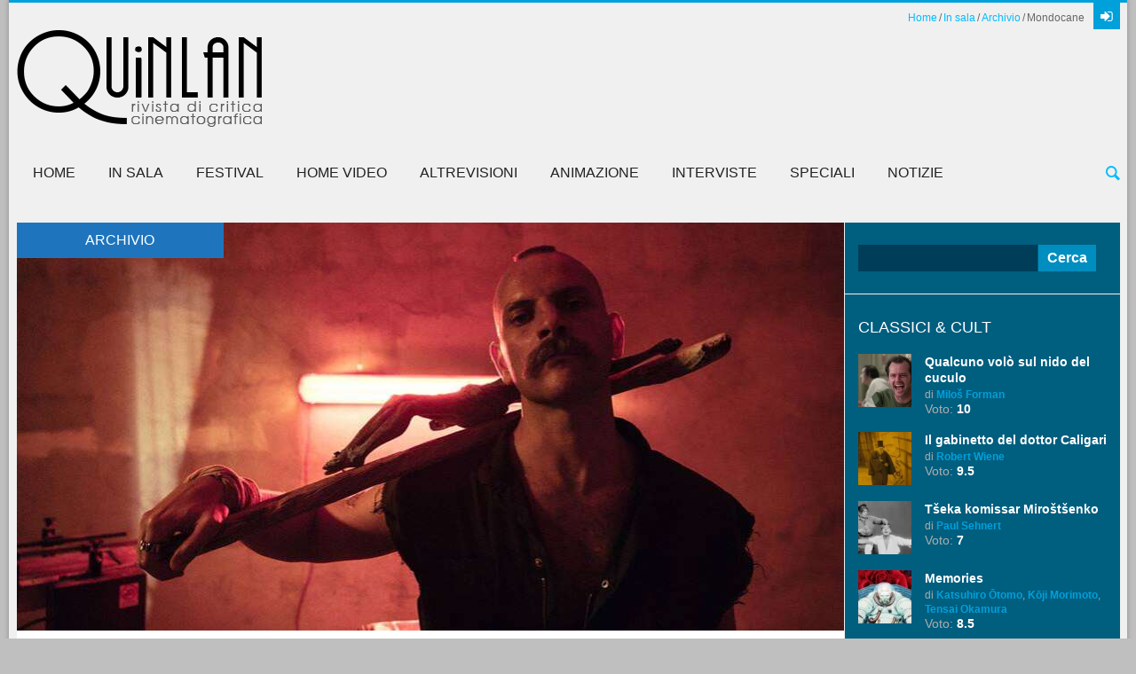

--- FILE ---
content_type: text/html; charset=UTF-8
request_url: https://quinlan.it/2021/09/03/mondocane/
body_size: 20236
content:
<!DOCTYPE html><html lang="it-IT"><head><meta charset="UTF-8" /><meta name="viewport" content="width=device-width, initial-scale=1, maximum-scale=1"><link rel="profile" href="http://gmpg.org/xfn/11" /><link rel="pingback" href="https://quinlan.it/xmlrpc.php" /><link rel="icon" type="image/x-icon" href="https://quinlan.it/upload/images/2013/11/favicon.ico" /> <!--[if lt IE 9]> <script src="https://quinlan.it/wp-content/themes/quinlan/js/html5.js" type="text/javascript"></script> <![endif]-->  <script async src="https://www.googletagmanager.com/gtag/js?id=G-TG9H63JJGC"></script> <script>document.addEventListener("DOMContentLoaded", function() {
    // Ottieni l'elemento con l'ID specifico
    var relatedPosts = document.getElementById('related_posts');
    if (relatedPosts) {
        // Sostituisci la parola "Array" con una stringa vuota solo all'interno di questo elemento
        relatedPosts.innerHTML = relatedPosts.innerHTML.replace(/Array/g, '');
    }
});</script> <script>window.dataLayer = window.dataLayer || [];
  function gtag(){dataLayer.push(arguments);}
  gtag('js', new Date());

  gtag('config', 'G-TG9H63JJGC');</script> <meta name='robots' content='index, follow, max-image-preview:large, max-snippet:-1, max-video-preview:-1' /><link media="all" href="https://quinlan.it/wp-content/cache/autoptimize/css/autoptimize_ae29a93a59c2c7cb4f741f9786aa4f95.css" rel="stylesheet"><title>Mondocane (2021) di Alessandro Celli - Recensione | Quinlan.it</title><meta name="description" content="Parabola post-apocalittica all&#039;italiana, Mondocane di Alessandro Celli ritrae un&#039;umanità abbrutita dopo la chiusura dell&#039;acciaieria di Taranto. Alla SIC." /><link rel="canonical" href="https://quinlan.it/2021/09/03/mondocane/" /><meta property="og:locale" content="it_IT" /><meta property="og:type" content="article" /><meta property="og:title" content="Mondocane (2021) di Alessandro Celli - Recensione | Quinlan.it" /><meta property="og:description" content="Parabola post-apocalittica all&#039;italiana, Mondocane di Alessandro Celli ritrae un&#039;umanità abbrutita dopo la chiusura dell&#039;acciaieria di Taranto. Alla SIC." /><meta property="og:url" content="https://quinlan.it/2021/09/03/mondocane/" /><meta property="og:site_name" content="Quinlan" /><meta property="article:publisher" content="https://www.facebook.com/quinlan.it" /><meta property="article:published_time" content="2021-09-03T13:08:07+00:00" /><meta property="article:modified_time" content="2021-09-06T10:46:44+00:00" /><meta property="og:image" content="https://quinlan.it/upload/images/2021/07/mondocane-2021-alessandro-celli.jpg" /><meta property="og:image:width" content="931" /><meta property="og:image:height" content="460" /><meta property="og:image:type" content="image/jpeg" /><meta name="author" content="Raffaele Meale" /><meta name="twitter:label1" content="Scritto da" /><meta name="twitter:data1" content="Raffaele Meale" /><meta name="twitter:label2" content="Tempo di lettura stimato" /><meta name="twitter:data2" content="6 minuti" /> <script type="application/ld+json" class="yoast-schema-graph">{"@context":"https://schema.org","@graph":[{"@type":"Article","@id":"https://quinlan.it/2021/09/03/mondocane/#article","isPartOf":{"@id":"https://quinlan.it/2021/09/03/mondocane/"},"author":{"name":"Raffaele Meale","@id":"https://quinlan.it/#/schema/person/a9158950e92f7dd90cdcb40b078070fd"},"headline":"Mondocane","datePublished":"2021-09-03T13:08:07+00:00","dateModified":"2021-09-06T10:46:44+00:00","mainEntityOfPage":{"@id":"https://quinlan.it/2021/09/03/mondocane/"},"wordCount":1222,"commentCount":0,"image":{"@id":"https://quinlan.it/2021/09/03/mondocane/#primaryimage"},"thumbnailUrl":"https://quinlan.it/upload/images/2021/07/mondocane-2021-alessandro-celli.jpg","articleSection":["Archivio","In sala"],"inLanguage":"it-IT","potentialAction":[{"@type":"CommentAction","name":"Comment","target":["https://quinlan.it/2021/09/03/mondocane/#respond"]}]},{"@type":"WebPage","@id":"https://quinlan.it/2021/09/03/mondocane/","url":"https://quinlan.it/2021/09/03/mondocane/","name":"Mondocane (2021) di Alessandro Celli - Recensione | Quinlan.it","isPartOf":{"@id":"https://quinlan.it/#website"},"primaryImageOfPage":{"@id":"https://quinlan.it/2021/09/03/mondocane/#primaryimage"},"image":{"@id":"https://quinlan.it/2021/09/03/mondocane/#primaryimage"},"thumbnailUrl":"https://quinlan.it/upload/images/2021/07/mondocane-2021-alessandro-celli.jpg","datePublished":"2021-09-03T13:08:07+00:00","dateModified":"2021-09-06T10:46:44+00:00","author":{"@id":"https://quinlan.it/#/schema/person/a9158950e92f7dd90cdcb40b078070fd"},"description":"Parabola post-apocalittica all'italiana, Mondocane di Alessandro Celli ritrae un'umanità abbrutita dopo la chiusura dell'acciaieria di Taranto. Alla SIC.","breadcrumb":{"@id":"https://quinlan.it/2021/09/03/mondocane/#breadcrumb"},"inLanguage":"it-IT","potentialAction":[{"@type":"ReadAction","target":["https://quinlan.it/2021/09/03/mondocane/"]}]},{"@type":"ImageObject","inLanguage":"it-IT","@id":"https://quinlan.it/2021/09/03/mondocane/#primaryimage","url":"https://quinlan.it/upload/images/2021/07/mondocane-2021-alessandro-celli.jpg","contentUrl":"https://quinlan.it/upload/images/2021/07/mondocane-2021-alessandro-celli.jpg","width":931,"height":460,"caption":"Mondocane (2021) di Alessandro Celli - Recensione | Quinlan.it"},{"@type":"BreadcrumbList","@id":"https://quinlan.it/2021/09/03/mondocane/#breadcrumb","itemListElement":[{"@type":"ListItem","position":1,"name":"Home","item":"https://quinlan.it/"},{"@type":"ListItem","position":2,"name":"Mondocane"}]},{"@type":"WebSite","@id":"https://quinlan.it/#website","url":"https://quinlan.it/","name":"Quinlan","description":"Rivista di critica cinematografica","potentialAction":[{"@type":"SearchAction","target":{"@type":"EntryPoint","urlTemplate":"https://quinlan.it/?s={search_term_string}"},"query-input":{"@type":"PropertyValueSpecification","valueRequired":true,"valueName":"search_term_string"}}],"inLanguage":"it-IT"},{"@type":"Person","@id":"https://quinlan.it/#/schema/person/a9158950e92f7dd90cdcb40b078070fd","name":"Raffaele Meale","image":{"@type":"ImageObject","inLanguage":"it-IT","@id":"https://quinlan.it/#/schema/person/image/","url":"https://secure.gravatar.com/avatar/d447239170d2b0d68d1502733c2d85166e505b4406307786e36d19c1234de4d7?s=96&d=mm&r=g","contentUrl":"https://secure.gravatar.com/avatar/d447239170d2b0d68d1502733c2d85166e505b4406307786e36d19c1234de4d7?s=96&d=mm&r=g","caption":"Raffaele Meale"},"url":"https://quinlan.it/author/r_meale/"}]}</script> <link rel='dns-prefetch' href='//fonts.googleapis.com' /><link rel="alternate" type="application/rss+xml" title="Quinlan &raquo; Feed" href="https://quinlan.it/feed/" /><link rel="alternate" type="application/rss+xml" title="Quinlan &raquo; Feed dei commenti" href="https://quinlan.it/comments/feed/" /><link rel="alternate" type="application/rss+xml" title="Quinlan &raquo; Mondocane Feed dei commenti" href="https://quinlan.it/2021/09/03/mondocane/feed/" /><link rel="alternate" title="oEmbed (JSON)" type="application/json+oembed" href="https://quinlan.it/wp-json/oembed/1.0/embed?url=https%3A%2F%2Fquinlan.it%2F2021%2F09%2F03%2Fmondocane%2F" /><link rel="alternate" title="oEmbed (XML)" type="text/xml+oembed" href="https://quinlan.it/wp-json/oembed/1.0/embed?url=https%3A%2F%2Fquinlan.it%2F2021%2F09%2F03%2Fmondocane%2F&#038;format=xml" /><link rel='stylesheet' id='cresta-social-googlefonts-css' href='//fonts.googleapis.com/css?family=Noto+Sans:400,700&#038;display=swap' type='text/css' media='all' /><link rel='stylesheet' id='theme-font-css' href='http://fonts.googleapis.com/css?family=Open+Sans:400,700,400italic,700italic&#038;subset=latin,cyrillic-ext,latin-ext,cyrillic' type='text/css' media='all' /><link rel='stylesheet' id='logo-font-css' href='http://fonts.googleapis.com/css?family=Cabin:400,500,400italic,500italic,700,700italic&#038;subset=latin,cyrillic-ext,latin-ext,cyrillic' type='text/css' media='all' /> <script type="text/javascript" src="https://quinlan.it/wp-includes/js/jquery/jquery.min.js?ver=3.7.1" id="jquery-core-js"></script> <script type="text/javascript" src="https://quinlan.it/wp-includes/js/jquery/jquery-migrate.min.js?ver=3.4.1" id="jquery-migrate-js"></script> <link rel="https://api.w.org/" href="https://quinlan.it/wp-json/" /><link rel="alternate" title="JSON" type="application/json" href="https://quinlan.it/wp-json/wp/v2/posts/211166" /><link rel="EditURI" type="application/rsd+xml" title="RSD" href="https://quinlan.it/xmlrpc.php?rsd" /><meta name="generator" content="WordPress 6.9" /><link rel='shortlink' href='https://quinlan.it/?p=211166' /></head><div id="fb-root"></div> <script>(function(d, s, id) {
  var js, fjs = d.getElementsByTagName(s)[0];
  if (d.getElementById(id)) return;
  js = d.createElement(s); js.id = id;
  js.src = "//connect.facebook.net/it_IT/sdk.js#xfbml=1&version=v2.7";
  fjs.parentNode.insertBefore(js, fjs);
}(document, 'script', 'facebook-jssdk'));</script> <body class="wp-singular post-template-default single single-post postid-211166 single-format-standard wp-theme-quinlan theme_regular puzzles_heavy reviews_5 puzzles_animations boxed bg_image_default group-blog" style="background-color: #bfbfbf;"> <!--[if lt IE 9]><div class="sc_infobox sc_infobox_style_error"><div style="text-align:center;">It looks like you're using an old version of Internet Explorer. For the best WordPress experience, please <a href="http://microsoft.com" style="color:#191919">update your browser</a> or learn how to <a href="http://browsehappy.com" style="color:#222222">browse happy</a>!</div></div> <![endif]--><div id="page" class="hfeed site theme_body"><header id="header" class="site_header" role="banner" ><div id="header_top"><div class="top_line theme_accent_bg"></div><div id="header_top_inner"><div id="login_area"> <a href="#" class="link_login icon-login-1 theme_accent_bg" title="Login"></a> <a href="#" class="link_register icon-key theme_accent_bg" title="Register"></a></div><div id="breadcrumbs_area"><ul class="breadcrumbs"><li class="home"><a href="https://quinlan.it">Home</a></li><li class="cat_parent"><a href="https://quinlan.it/categoria/in-sala/">In sala</a></li><li class="cat_post"><a href="https://quinlan.it/categoria/in-sala/archivio/">Archivio</a></li><li class="current">Mondocane</li></ul></div><div class="logo logo_image"><a href="/"><noscript><img src="https://quinlan.it/upload/images/2013/11/quinlanLOGOnero.png" alt="Quinlan homepage" /></noscript><img class="lazyload" src='data:image/svg+xml,%3Csvg%20xmlns=%22http://www.w3.org/2000/svg%22%20viewBox=%220%200%20210%20140%22%3E%3C/svg%3E' data-src="https://quinlan.it/upload/images/2013/11/quinlanLOGOnero.png" alt="Quinlan homepage" /></a></div><div id="ads_block_top"></div></div><div id="header_middle_wrapper"><div id="header_middle"  ><div id="header_middle_inner"><div class="search_form_area theme_body"><form class="search_form" action="https://quinlan.it" method="get"><input class="field theme_accent_bg search_field" type="search" placeholder="Type your search query and press &quot;Enter&quot; &hellip;" value="" name="s"></form> <a href="#" class="search_close"><span class="icon-cancel-circled"></span></a></div><nav id="mainmenu_area" class="mainmenu_area theme_menu" role="navigation"><ul id="mainmenu" class=""><li id="menu-item-20275" class="menu-item menu-item-type-post_type menu-item-object-page menu-item-home menu-item-20275"><a href="https://quinlan.it/">Home</a></li><li id="menu-item-56499" class="menu-item menu-item-type-taxonomy menu-item-object-category current-post-ancestor current-menu-parent current-post-parent menu-item-has-children menu-item-56499"><a href="https://quinlan.it/categoria/in-sala/">In sala</a><ul class="sub-menu"><li id="menu-item-56502" class="menu-item menu-item-type-taxonomy menu-item-object-category menu-item-56502"><a href="https://quinlan.it/categoria/in-sala/ultime-uscite/">Ultime uscite</a></li><li id="menu-item-56501" class="menu-item menu-item-type-taxonomy menu-item-object-category menu-item-56501"><a href="https://quinlan.it/categoria/in-sala/prossimamente/">Prossimamente</a></li><li id="menu-item-126647" class="menu-item menu-item-type-taxonomy menu-item-object-category menu-item-126647"><a href="https://quinlan.it/categoria/in-sala/film-della-critica/">Film della Critica</a></li><li id="menu-item-56500" class="menu-item menu-item-type-taxonomy menu-item-object-category current-post-ancestor current-menu-parent current-post-parent menu-item-56500"><a href="https://quinlan.it/categoria/in-sala/archivio/">Archivio</a></li></ul></li><li id="menu-item-56487" class="menu-item menu-item-type-taxonomy menu-item-object-category menu-item-has-children menu-item-56487"><a href="https://quinlan.it/categoria/festival/">Festival</a><ul class="sub-menu"><li id="menu-item-56493" class="menu-item menu-item-type-taxonomy menu-item-object-category menu-item-56493"><a href="https://quinlan.it/categoria/festival/festival-di-venezia/">Festival di Venezia</a></li><li id="menu-item-56490" class="menu-item menu-item-type-taxonomy menu-item-object-category menu-item-56490"><a href="https://quinlan.it/categoria/festival/festival-di-cannes/">Festival di Cannes</a></li><li id="menu-item-56489" class="menu-item menu-item-type-taxonomy menu-item-object-category menu-item-56489"><a href="https://quinlan.it/categoria/festival/festival-di-berlino/">Festival di Berlino</a></li><li id="menu-item-56492" class="menu-item menu-item-type-taxonomy menu-item-object-category menu-item-56492"><a href="https://quinlan.it/categoria/festival/festival-di-torino/">Festival di Torino</a></li><li id="menu-item-56491" class="menu-item menu-item-type-taxonomy menu-item-object-category menu-item-56491"><a href="https://quinlan.it/categoria/festival/festival-di-roma/">Festival di Roma</a></li><li id="menu-item-110796" class="menu-item menu-item-type-taxonomy menu-item-object-category menu-item-110796"><a href="https://quinlan.it/categoria/festival/festival-partner/">Festival Partner</a></li><li id="menu-item-56488" class="menu-item menu-item-type-taxonomy menu-item-object-category menu-item-56488"><a href="https://quinlan.it/categoria/festival/altri-festival/">Altri festival</a></li></ul></li><li id="menu-item-56494" class="menu-item menu-item-type-taxonomy menu-item-object-category menu-item-has-children menu-item-56494"><a href="https://quinlan.it/categoria/home-video/">Home Video</a><ul class="sub-menu"><li id="menu-item-56497" class="menu-item menu-item-type-taxonomy menu-item-object-category menu-item-56497"><a href="https://quinlan.it/categoria/home-video/dvd/">DVD</a></li><li id="menu-item-56495" class="menu-item menu-item-type-taxonomy menu-item-object-category menu-item-56495"><a href="https://quinlan.it/categoria/home-video/blu-ray/">Blu-ray</a></li><li id="menu-item-56498" class="menu-item menu-item-type-taxonomy menu-item-object-category menu-item-56498"><a href="https://quinlan.it/categoria/home-video/uscite-del-mese/">Uscite del mese</a></li><li id="menu-item-195690" class="menu-item menu-item-type-taxonomy menu-item-object-category menu-item-195690"><a href="https://quinlan.it/categoria/home-video/streaming/">Streaming</a></li></ul></li><li id="menu-item-56475" class="menu-item menu-item-type-taxonomy menu-item-object-category menu-item-has-children menu-item-56475"><a href="https://quinlan.it/categoria/altrevisioni/">AltreVisioni</a><ul class="sub-menu"><li id="menu-item-56480" class="menu-item menu-item-type-taxonomy menu-item-object-category menu-item-56480"><a href="https://quinlan.it/categoria/altrevisioni/mondo/">Mondo</a></li><li id="menu-item-56479" class="menu-item menu-item-type-taxonomy menu-item-object-category menu-item-56479"><a href="https://quinlan.it/categoria/altrevisioni/italia/">Italia</a></li><li id="menu-item-56478" class="menu-item menu-item-type-taxonomy menu-item-object-category menu-item-56478"><a href="https://quinlan.it/categoria/altrevisioni/documentari-2/">Documentari</a></li><li id="menu-item-56477" class="menu-item menu-item-type-taxonomy menu-item-object-category menu-item-56477"><a href="https://quinlan.it/categoria/altrevisioni/corti-e-video/">Corti e Video</a></li><li id="menu-item-56476" class="menu-item menu-item-type-taxonomy menu-item-object-category menu-item-56476"><a href="https://quinlan.it/categoria/altrevisioni/classici-e-cult/">Classici e Cult</a></li><li id="menu-item-177484" class="menu-item menu-item-type-taxonomy menu-item-object-category menu-item-177484"><a href="https://quinlan.it/categoria/altrevisioni/cinema-muto/">Cinema Muto</a></li></ul></li><li id="menu-item-56481" class="menu-item menu-item-type-taxonomy menu-item-object-category menu-item-has-children menu-item-56481"><a href="https://quinlan.it/categoria/film-animazione/">Animazione</a><ul class="sub-menu"><li id="menu-item-56483" class="menu-item menu-item-type-taxonomy menu-item-object-category menu-item-56483"><a href="https://quinlan.it/categoria/film-animazione/lunghi-anime-6/">Lungometraggi</a></li><li id="menu-item-56485" class="menu-item menu-item-type-taxonomy menu-item-object-category menu-item-56485"><a href="https://quinlan.it/categoria/film-animazione/serie-7/">Serie</a></li><li id="menu-item-56482" class="menu-item menu-item-type-taxonomy menu-item-object-category menu-item-56482"><a href="https://quinlan.it/categoria/film-animazione/corti-anime-8/">Cortometraggi</a></li><li id="menu-item-56484" class="menu-item menu-item-type-taxonomy menu-item-object-category menu-item-56484"><a href="https://quinlan.it/categoria/film-animazione/saggi-e-rubriche/">Saggi &amp; Interviste</a></li></ul></li><li id="menu-item-56503" class="menu-item menu-item-type-taxonomy menu-item-object-category menu-item-56503"><a href="https://quinlan.it/categoria/sezione-interviste/">Interviste</a></li><li id="menu-item-56510" class="menu-item menu-item-type-taxonomy menu-item-object-category menu-item-has-children menu-item-56510"><a href="https://quinlan.it/categoria/speciali/">Speciali</a><ul class="sub-menu"><li id="menu-item-56641" class="menu-item menu-item-type-taxonomy menu-item-object-category menu-item-56641"><a href="https://quinlan.it/categoria/speciali/monografie/">Monografie</a></li><li id="menu-item-56514" class="menu-item menu-item-type-taxonomy menu-item-object-category menu-item-56514"><a href="https://quinlan.it/categoria/speciali/saggi-rubriche/">Saggi &#038; Rubriche</a></li><li id="menu-item-56513" class="menu-item menu-item-type-taxonomy menu-item-object-category menu-item-56513"><a href="https://quinlan.it/categoria/speciali/cineteca-nazionale/">Cineteca Nazionale</a></li><li id="menu-item-56512" class="menu-item menu-item-type-taxonomy menu-item-object-category menu-item-56512"><a href="https://quinlan.it/categoria/speciali/libri/">Libri</a></li><li id="menu-item-165386" class="menu-item menu-item-type-taxonomy menu-item-object-category menu-item-165386"><a href="https://quinlan.it/categoria/citazioni/">Citazioni</a></li><li id="menu-item-56515" class="menu-item menu-item-type-taxonomy menu-item-object-category menu-item-56515"><a href="https://quinlan.it/categoria/speciali/top-25-e-100/">Top 25 e 100</a></li><li id="menu-item-56511" class="menu-item menu-item-type-taxonomy menu-item-object-category menu-item-56511"><a href="https://quinlan.it/categoria/speciali/editoriali-36/">Editoriali</a></li></ul></li><li id="menu-item-56504" class="menu-item menu-item-type-taxonomy menu-item-object-category menu-item-has-children menu-item-56504"><a href="https://quinlan.it/categoria/notizie/">Notizie</a><ul class="sub-menu"><li id="menu-item-56506" class="menu-item menu-item-type-taxonomy menu-item-object-category menu-item-56506"><a href="https://quinlan.it/categoria/notizie/news-27/">News</a></li><li id="menu-item-56518" class="menu-item menu-item-type-taxonomy menu-item-object-category menu-item-56518"><a href="https://quinlan.it/categoria/notizie/uscite-in-sala/">Uscite in sala</a></li><li id="menu-item-56505" class="menu-item menu-item-type-taxonomy menu-item-object-category menu-item-56505"><a href="https://quinlan.it/categoria/notizie/festival-notizie/">Festival</a></li><li id="menu-item-56507" class="menu-item menu-item-type-taxonomy menu-item-object-category menu-item-56507"><a href="https://quinlan.it/categoria/notizie/rassegne-22/">Rassegne</a></li></ul></li></ul> <a href="#" class="search_link"><span class="icon-search"></span></a></nav></div></div></div><div id="header_middle_fixed"></div></header><div id="main" class="with_sidebar right_sidebar"><div id="main_inner" class="clearboth blog_style_fullpost"><div id="content" class="content_blog post_single" role="main"><div itemscope itemtype="//schema.org/Article" class="itemscope"><article class="theme_article post_format_standard post-211166 post type-post status-publish format-standard has-post-thumbnail hentry category-archivio category-in-sala anno-144640 autore-daria-pomponio soundtrack-davide-tomat soundtrack-federico-bisozzi distribuzione-01-distribution fotografia-giuseppe-maio genere-drammatico genere-fantascienza genere-noir interpreti-alessandro-borghi interpreti-barbara-ronchi interpreti-dennis-protopapa interpreti-federica-torchetti interpreti-francesco-simon interpreti-giuliano-soprano interpreti-josafat-vagni interpreti-ludovica-nasti montaggio-clelio-benevento paese-italia produzione-groenlandia produzione-minerva-pictures produzione-rai-cinema regista-alessandro-celli sceneggiatura-alessandro-celli sceneggiatura-antonio-leotti voto-5-5"><div class="post_thumb image_wrapper no_thumb"> <noscript><img class="wp-post-image" width="932" alt="Mondocane" src="https://quinlan.it/upload/images/2021/07/mondocane-2021-alessandro-celli-932x460.jpg" itemprop="image"></noscript><img class="lazyload wp-post-image" width="932" alt="Mondocane" src='data:image/svg+xml,%3Csvg%20xmlns=%22http://www.w3.org/2000/svg%22%20viewBox=%220%200%20932%20621.33333333333%22%3E%3C/svg%3E' data-src="https://quinlan.it/upload/images/2021/07/mondocane-2021-alessandro-celli-932x460.jpg" itemprop="image"> <span class="post_format theme_accent_bg icon-doc-text" style="background-color: #1e75bd"></span> <span class="post_category theme_accent_bg" style="background-color: #1e75bd">Archivio</span></div><div class="post_content"><div class="post_info post_info_top theme_info"> Posted <span class="post_date theme_text date updated" itemprop="datePublished" content="2021-09-03">03/09/2021</span> <span class="post_author"><span class="vcard author" itemprop="author">by <a href="https://quinlan.it/autore/daria-pomponio/" rel="tag">Daria Pomponio</a></span></span><div class="social-button"><div id="crestashareiconincontent" class="cresta-share-icon first_style"><div class="sbutton  facebook-cresta-share" id="facebook-cresta-c"><a rel="nofollow" href="https://www.facebook.com/sharer.php?u=https%3A%2F%2Fquinlan.it%2F2021%2F09%2F03%2Fmondocane%2F&amp;t=Mondocane" title="Share on Facebook" onclick="window.open(this.href,'targetWindow','toolbars=0,location=0,status=0,menubar=0,scrollbars=1,resizable=1,width=640,height=320,left=200,top=200');return false;"><i class="cs c-icon-cresta-facebook"></i></a></div><div class="sbutton  twitter-cresta-share classic-icon" id="twitter-cresta-c"><a rel="nofollow" href="https://twitter.com/intent/tweet?text=Mondocane&amp;url=https%3A%2F%2Fquinlan.it%2F2021%2F09%2F03%2Fmondocane%2F&amp;via=QuinlanIT" title="Share on Twitter" onclick="window.open(this.href,'targetWindow','toolbars=0,location=0,status=0,menubar=0,scrollbars=1,resizable=1,width=640,height=320,left=200,top=200');return false;"><i class="cs c-icon-cresta-twitter"></i></a></div><div class="sbutton  linkedin-cresta-share" id="linkedin-cresta-c"><a rel="nofollow" href="https://www.linkedin.com/shareArticle?mini=true&amp;url=https%3A%2F%2Fquinlan.it%2F2021%2F09%2F03%2Fmondocane%2F&amp;title=Mondocane&amp;source=https://quinlan.it/" title="Share to LinkedIn" onclick="window.open(this.href,'targetWindow','toolbars=0,location=0,status=0,menubar=0,scrollbars=1,resizable=1,width=640,height=320,left=200,top=200');return false;"><i class="cs c-icon-cresta-linkedin"></i></a></div><div class="sbutton  pinterest-cresta-share" id="pinterest-cresta-c"><a rel="nofollow" href="https://pinterest.com/pin/create/bookmarklet/?url=https%3A%2F%2Fquinlan.it%2F2021%2F09%2F03%2Fmondocane%2F&amp;media=https://quinlan.it/upload/images/2021/07/mondocane-2021-alessandro-celli.jpg&amp;description=Mondocane" title="Share on Pinterest" onclick="window.open(this.href,'targetWindow','toolbars=0,location=0,status=0,menubar=0,scrollbars=1,resizable=1,width=640,height=320,left=200,top=200');return false;"><i class="cs c-icon-cresta-pinterest"></i></a></div><div style="clear: both;"></div></div><div style="clear: both;"></div></div><div class="clear"></div><div class="voto">Voto: <a href="https://quinlan.it/voto/5-5/" rel="tag">5.5</a></div></div><div class="title_area"><h1 class="post_title theme_title">Mondocane</h1><h3 class="regia">di <a href="https://quinlan.it/regista/alessandro-celli/" rel="tag">Alessandro Celli</a></h3></div><div class="post_text_area"> <span class="entry-content"><h3 class="wp-block-heading">Apprezzabile tentativo di parabola post-apocalittica all&#8217;italiana, Mondocane di Alessandro Celli racconta un&#8217;umanità randagia scaturita dalla chiusura dell&#8217;acciaieria di Taranto. Ma tra gang di ragazzini, sbirri di pattuglia e un luciferino boss incarnato da Alessandro Borghi, il disordine regna sovrano, soprattutto nella sceneggiatura. Alla SIC 2021.</h3><h4 class="wp-block-heading"><strong>Caos post-apocalittico</strong></h4><h5 class="wp-block-heading"><em>In un futuro non molto lontano, Taranto è una città fantasma cinta dal  filo spinato in cui nessuno, nemmeno la Polizia, si azzarda a entrare.  Sono rimasti i più poveri che lottano per la sopravvivenza, mentre una  gang criminale, le Formiche, capeggiate dal carismatico Testacalda  (Alessandro Borghi), si contende il territorio con un’altra gang. Due  orfani tredicenni, cresciuti insieme, sognano di entrare in quella  banda. Pietro, detto Mondocane per aver superato la prova d’accettazione  nella gang, impone Christian al gruppo che lo deride chiamandolo  Pisciasotto. Ma qualcosa si incrina nel loro equilibrio mettendo a  rischio tutto quello in cui credono.</em> [sinossi]</h5><p>Si respira un sentore di apocalisse nel
cinema nostrano, e non solo per via della sua crisi resa ora ancor
più conclamata dalle conseguenze della pandemia. Scomparse
temporaneamente dal radar delle commedie mainstream – probabilmente
appostate nell&#8217;ombra in attesa di tempi migliori -, affiorano infatti
interessanti tentativi di un cinema di genere che prova a riflettere,
via metafora, sulle condizioni dell&#8217;oggi, con previsioni per il
futuro poco ottimistiche. E giustamente.</p><p>Dopo la sortita estiva di La terra dei figli di Claudio Cupellini, distopia ambientata nel Polesine e tratta da un graphic novel di Gipo, ecco ora approdare in concorso alla SIC – Settimana Internazionale della Critica l&#8217;altrettanto apocalittica opera prima di Alessandro Celli dal titolo jacopettiano <strong>Mondocane</strong>. C&#8217;è ben poco del famigerato reportage di culto di Gualtiero Jacopetti in questa storia, molti invece sono i riferimenti a certo cinema statunitense e nostrano. C&#8217;è un post-catastrofe con gang di ragazzini guidati da un  adulto, come in <strong>Mad Max – Oltre la sfera del tuono</strong> e l&#8217;ambientazione riflette lo stile dell&#8217;intera saga di George Miller,&nbsp;c&#8217;è una colonia-formicaio di matrixiana memoria, un pizzico di Oliver Twist e un&#8217;iniziazione criminale emula di tanto nostro cinema recente da <strong><a rel="noreferrer noopener" aria-label="Gomorra (apre in una nuova scheda)" href="https://quinlan.it/2008/05/16/gomorra/" target="_blank">Gomorra</a></strong> a <strong><a rel="noreferrer noopener" aria-label="La paranza dei bambini (apre in una nuova scheda)" href="https://quinlan.it/2019/02/12/la-paranza-dei-bambini/" target="_blank">La paranza dei bambini</a></strong>, a <strong><a href="https://quinlan.it/2018/02/23/la-terra-dellabbastanza/" target="_blank" rel="noreferrer noopener" aria-label="La terra dell'abbastanza (apre in una nuova scheda)">La terra dell&#8217;abbastanza</a></strong>. Anzi, a ben vedere, il plot film è lo stesso dell&#8217;esordio dei Fratelli D&#8217;Innocenzo: due ragazzini ambiscono a entrare a far parte di una gang criminale che spadroneggia per le strade, uno dei due appare più fragile e sensibile, ma alla fine dei giochi sarà proprio lui a rivelare la stoffa del leadrer.</p><p>Non siamo però nella periferia romana,
bensì, e in questo sta l&#8217;idea più originale di <strong>Mondocane</strong>, in
una Taranto post-apocalittica, dove una popolazione abbrutita cerca
di sopravvivere in seguito alla &#8220;grande evacuazione&#8221; resa
necessaria dalla chiusura dell&#8217;acciaieria e, soprattutto, dalla
mancata bonifica dei terreni dai suoi veleni. Il sistema sociale è
organizzato in gruppi e fazioni, si può essere randagi (sorta di
paria), oppure formiche (gang d&#8217;assalto), o ancora orfani (bambini
irregimentati, tra ginnastica all&#8217;aperto e lavoro minorile), o al
limite sbirri. Infine ci sono gli africani, ma non si vedono un
granché in <strong>Mondocane</strong> e poi si accenna a una resistenza che
combatte per la bonifica, ma anche su questa il film non si sofferma
più di tanto.</p><p>In ogni caso, in una realtà siffatta,
i tredicenni Cristian (Dennis Protopapa) e Pietro (Giuliano Soprano),
pescatori al servizio di un anziano sfruttatore, ambiscono diventare
&#8220;formiche&#8221; e passare dunque a servizio del boss locale
Testacalda, incarnato da un luciferino Alessandro Borghi. La loro
iniziazione è già programmata: devono dare fuoco a un negozio di
animali che si chiama Mondocane. A missione compiuta, il biondo
Pietro assumerà il nome di battaglia di Mondocane, mentre il più
fragile Cristian, affetto da un&#8217;epilessia che durante gli attacchi
gli impedisce il controllo delle vie urinarie, si chiamerà
Pisciasotto. L&#8217;amicizia con un&#8217;orfanella (Ludovica Nasti), che
lavorava proprio nel negozio di animali distrutto e la rivalità tra
i due ragazzi cambierà tutto. O forse non cambierà nulla.</p><p>Si registra infatti, nel corso di <strong>Mondocane</strong>, un proliferare di eventi e personaggi, ma non tutti gli &#8220;archi narrativi&#8221; vengono al pettine, né trovano compimento. Sebbene vi si faccia riferimento, infatti, l&#8217;obiettivo qui non è lottare per la bonifica dai veleni dell&#8217;acciaieria, e i protagonisti non appartengono, né vi apparterranno mai, alla resistenza. Il loro scopo è unicamente quello di sopravvivere, preferibilmente affiliandosi con i più forti. Tutto qui. Pertanto, sebbene la metafora dell&#8217;Ilva di Taranto appaia assai interessante, così come la raffigurazione di una realtà apocalittica eppure a tratti edenica, sottolineata da controluce color ocra e lens flare, <strong>Mondocane</strong> sembra la bozza di un film più compiuto ancora di là da venire, e che si assesta su un susseguirsi di sequenze a sé stanti che alla fine dei conti rivela, con buona pace della questione tarantina, una scarsa efficacia d&#8217;insieme. Il montaggio non aiuta, soprattutto perché predilige un&#8217;alternanza di azioni – croce e delizia di un cinema sempre più derivativo delle serie-tv – che poco c&#8217;entrano l&#8217;una con l&#8217;altra e non sono collegate da altro che non sia una presunta, ma evidentemente arbitraria, contemporaneità. Si veda ad esempio la questione del personaggio di Bombino, un ragazzino della gang delle formiche che finisce nelle mani della polizia, ma non capiamo come ci sia finito, né d&#8217;altronde i compagni di gang lo vanno poi a salvare, quindi la sua prigionia resta inerte. Il piccolo Saltafosso poi viene punito perché ha rubato, ma noi il cirmine non l&#8217;abbiamo visto compiersi, per cui la scena della sua tortura non ci coinvolge poi tanto. Restano infine esornativi anche i personaggi della bambina e della poliziotta, privi come sono di obiettivi e di un passato che possa dirsi tale.</p><p>Quanto al personaggio di Testacalda,
incarnato da un Borghi che sgrana gli occhi e arriccia ripetutamente
le labbra sotto ai biondi baffi, più che un ribelle nichilista,
appare una vuota icona che rievoca per somiglianza (Bronson, Max Max)
un Tom Hardy de &#8216;noantri. Ogni scena che lo riguarda si conclude poi
grossomodo nella stessa maniera: apre le braccia ai suoi ragazzini,
gli prende la testa tra le mani e poi li bacia in fronte.</p><p>Animato delle migliori intenzioni &#8211; la
sua metafora, la sua adesione al genere post-apocalittico -, <strong>Modocane</strong> è un film dove il disordine regna sovrano, nel mondo rappresentato,
certo, ma anche, purtroppo, nella sceneggiatura. E se questo difetto
appare compensanto in parte dell&#8217;ottima prova attoriale dei due
piccoli protagonisti, di rara naturalezza ed efficacia, lo stesso non
si può dire per il resto del cast né, purtroppo per la regia,
troppo timida e incespicante di Alessandro Celli, evidentemente a
poco agio con la direzione di sequenze d&#8217;azione, a partire da una
sparatoria dove non è dato sapere la posizione del &#8220;nemico&#8221;,
lo vediamo solo cadere colpito sotto i colpi di uno sparatutto stile
videogame.</p><p>No, non era una missione semplice,
quella di realizzare un film alla Mad Max nella zona intorno
all&#8217;acciaieria di Taranto, e si perdonerà senz&#8217;altro all&#8217;esordiente
Alessandro Celli il mancato controllo degli ingredienti dal suo film,
resta però un po&#8217; di amarezza nel constatare che il nostro cinema,
al di là delle problematiche di budget non stratosferici, al momento
non riesca a dar corpo e coerenza a un prodotto di genere innervato
di metafore socio-politiche.</p><h6 class="wp-block-heading"><strong>Info</strong><br>Mondocane <a href="https://www.sicvenezia.it/film/mondocane/" target="_blank" rel="noreferrer noopener" aria-label="sul sito (apre in una nuova scheda)">sul sito</a> della SIC.</h6><p><div class="sc_slider sc_slider_flex"><ul class="slides"><li><a href="https://quinlan.it/upload/images/2021/07/mondocane-2021-alessandro-celli-001.jpg" rel="prettyPhoto[slideshow]"><noscript><img decoding="async" class="wp-post-image" width="932" alt="mondocane-2021-alessandro-celli-001.jpg" src="https://quinlan.it/upload/images/2021/07/mondocane-2021-alessandro-celli-001-932x621.jpg"></noscript><img decoding="async" class="lazyload wp-post-image" width="932" alt="mondocane-2021-alessandro-celli-001.jpg" src='data:image/svg+xml,%3Csvg%20xmlns=%22http://www.w3.org/2000/svg%22%20viewBox=%220%200%20932%20621.33333333333%22%3E%3C/svg%3E' data-src="https://quinlan.it/upload/images/2021/07/mondocane-2021-alessandro-celli-001-932x621.jpg"></a></li><li><a href="https://quinlan.it/upload/images/2021/07/mondocane-2021-alessandro-celli-002.jpg" rel="prettyPhoto[slideshow]"><noscript><img decoding="async" class="wp-post-image" width="932" alt="mondocane-2021-alessandro-celli-002.jpg" src="https://quinlan.it/upload/images/2021/07/mondocane-2021-alessandro-celli-002-932x621.jpg"></noscript><img decoding="async" class="lazyload wp-post-image" width="932" alt="mondocane-2021-alessandro-celli-002.jpg" src='data:image/svg+xml,%3Csvg%20xmlns=%22http://www.w3.org/2000/svg%22%20viewBox=%220%200%20932%20621.33333333333%22%3E%3C/svg%3E' data-src="https://quinlan.it/upload/images/2021/07/mondocane-2021-alessandro-celli-002-932x621.jpg"></a></li><li><a href="https://quinlan.it/upload/images/2021/07/mondocane-2021-alessandro-celli-003.jpg" rel="prettyPhoto[slideshow]"><noscript><img decoding="async" class="wp-post-image" width="932" alt="mondocane-2021-alessandro-celli-003.jpg" src="https://quinlan.it/upload/images/2021/07/mondocane-2021-alessandro-celli-003-932x621.jpg"></noscript><img decoding="async" class="lazyload wp-post-image" width="932" alt="mondocane-2021-alessandro-celli-003.jpg" src='data:image/svg+xml,%3Csvg%20xmlns=%22http://www.w3.org/2000/svg%22%20viewBox=%220%200%20932%20621.33333333333%22%3E%3C/svg%3E' data-src="https://quinlan.it/upload/images/2021/07/mondocane-2021-alessandro-celli-003-932x621.jpg"></a></li><li><a href="https://quinlan.it/upload/images/2021/07/mondocane-2021-alessandro-celli-004.jpg" rel="prettyPhoto[slideshow]"><noscript><img decoding="async" class="wp-post-image" width="932" alt="mondocane-2021-alessandro-celli-004.jpg" src="https://quinlan.it/upload/images/2021/07/mondocane-2021-alessandro-celli-004-932x621.jpg"></noscript><img decoding="async" class="lazyload wp-post-image" width="932" alt="mondocane-2021-alessandro-celli-004.jpg" src='data:image/svg+xml,%3Csvg%20xmlns=%22http://www.w3.org/2000/svg%22%20viewBox=%220%200%20932%20621.33333333333%22%3E%3C/svg%3E' data-src="https://quinlan.it/upload/images/2021/07/mondocane-2021-alessandro-celli-004-932x621.jpg"></a></li><li><a href="https://quinlan.it/upload/images/2021/07/mondocane-2021-alessandro-celli-005.jpg" rel="prettyPhoto[slideshow]"><noscript><img decoding="async" class="wp-post-image" width="932" alt="mondocane-2021-alessandro-celli-005.jpg" src="https://quinlan.it/upload/images/2021/07/mondocane-2021-alessandro-celli-005-932x621.jpg"></noscript><img decoding="async" class="lazyload wp-post-image" width="932" alt="mondocane-2021-alessandro-celli-005.jpg" src='data:image/svg+xml,%3Csvg%20xmlns=%22http://www.w3.org/2000/svg%22%20viewBox=%220%200%20932%20621.33333333333%22%3E%3C/svg%3E' data-src="https://quinlan.it/upload/images/2021/07/mondocane-2021-alessandro-celli-005-932x621.jpg"></a></li><li><a href="https://quinlan.it/upload/images/2021/07/mondocane-2021-alessandro-celli-006.jpg" rel="prettyPhoto[slideshow]"><noscript><img decoding="async" class="wp-post-image" width="932" alt="mondocane-2021-alessandro-celli-006.jpg" src="https://quinlan.it/upload/images/2021/07/mondocane-2021-alessandro-celli-006-932x621.jpg"></noscript><img decoding="async" class="lazyload wp-post-image" width="932" alt="mondocane-2021-alessandro-celli-006.jpg" src='data:image/svg+xml,%3Csvg%20xmlns=%22http://www.w3.org/2000/svg%22%20viewBox=%220%200%20932%20621.33333333333%22%3E%3C/svg%3E' data-src="https://quinlan.it/upload/images/2021/07/mondocane-2021-alessandro-celli-006-932x621.jpg"></a></li><li><a href="https://quinlan.it/upload/images/2021/07/mondocane-2021-alessandro-celli-007.jpg" rel="prettyPhoto[slideshow]"><noscript><img decoding="async" class="wp-post-image" width="932" alt="mondocane-2021-alessandro-celli-007.jpg" src="https://quinlan.it/upload/images/2021/07/mondocane-2021-alessandro-celli-007-932x621.jpg"></noscript><img decoding="async" class="lazyload wp-post-image" width="932" alt="mondocane-2021-alessandro-celli-007.jpg" src='data:image/svg+xml,%3Csvg%20xmlns=%22http://www.w3.org/2000/svg%22%20viewBox=%220%200%20932%20621.33333333333%22%3E%3C/svg%3E' data-src="https://quinlan.it/upload/images/2021/07/mondocane-2021-alessandro-celli-007-932x621.jpg"></a></li></ul></div></p><div id="crestashareiconincontent" class="cresta-share-icon first_style"><div class="sbutton  facebook-cresta-share" id="facebook-cresta-c"><a rel="nofollow" href="https://www.facebook.com/sharer.php?u=https%3A%2F%2Fquinlan.it%2F2021%2F09%2F03%2Fmondocane%2F&amp;t=Mondocane" title="Share on Facebook" onclick="window.open(this.href,'targetWindow','toolbars=0,location=0,status=0,menubar=0,scrollbars=1,resizable=1,width=640,height=320,left=200,top=200');return false;"><i class="cs c-icon-cresta-facebook"></i></a></div><div class="sbutton  twitter-cresta-share classic-icon" id="twitter-cresta-c"><a rel="nofollow" href="https://twitter.com/intent/tweet?text=Mondocane&amp;url=https%3A%2F%2Fquinlan.it%2F2021%2F09%2F03%2Fmondocane%2F&amp;via=QuinlanIT" title="Share on Twitter" onclick="window.open(this.href,'targetWindow','toolbars=0,location=0,status=0,menubar=0,scrollbars=1,resizable=1,width=640,height=320,left=200,top=200');return false;"><i class="cs c-icon-cresta-twitter"></i></a></div><div class="sbutton  linkedin-cresta-share" id="linkedin-cresta-c"><a rel="nofollow" href="https://www.linkedin.com/shareArticle?mini=true&amp;url=https%3A%2F%2Fquinlan.it%2F2021%2F09%2F03%2Fmondocane%2F&amp;title=Mondocane&amp;source=https://quinlan.it/" title="Share to LinkedIn" onclick="window.open(this.href,'targetWindow','toolbars=0,location=0,status=0,menubar=0,scrollbars=1,resizable=1,width=640,height=320,left=200,top=200');return false;"><i class="cs c-icon-cresta-linkedin"></i></a></div><div class="sbutton  pinterest-cresta-share" id="pinterest-cresta-c"><a rel="nofollow" href="https://pinterest.com/pin/create/bookmarklet/?url=https%3A%2F%2Fquinlan.it%2F2021%2F09%2F03%2Fmondocane%2F&amp;media=https://quinlan.it/upload/images/2021/07/mondocane-2021-alessandro-celli.jpg&amp;description=Mondocane" title="Share on Pinterest" onclick="window.open(this.href,'targetWindow','toolbars=0,location=0,status=0,menubar=0,scrollbars=1,resizable=1,width=640,height=320,left=200,top=200');return false;"><i class="cs c-icon-cresta-pinterest"></i></a></div><div style="clear: both;"></div></div><div style="clear: both;"></div></span><div class="hatom-extra" style="display:none;visibility:hidden;"><span class="entry-title">Mondocane</span> was last modified: <span class="updated"> Settembre 6th, 2021</span> by <span class="author vcard"><span class="fn">Raffaele Meale</span></span></div><div class="scheda-film"><ul><li>Genere: <a href="https://quinlan.it/genere/drammatico/" rel="tag">drammatico</a>, <a href="https://quinlan.it/genere/fantascienza/" rel="tag">fantascienza</a>, <a href="https://quinlan.it/genere/noir/" rel="tag">noir</a></li><li>Titolo originale: <span class="campi-scheda">Mondocane</span></li><li>Paese/Anno: <a href="https://quinlan.it/paese/italia/" rel="tag">Italia</a> | <a href="https://quinlan.it/anno/2021/" rel="tag">2021</a></li><li>Regia: <a href="https://quinlan.it/regista/alessandro-celli/" rel="tag">Alessandro Celli</a></li><li>Sceneggiatura: <a href="https://quinlan.it/sceneggiatura/alessandro-celli/" rel="tag">Alessandro Celli</a>, <a href="https://quinlan.it/sceneggiatura/antonio-leotti/" rel="tag">Antonio Leotti</a></li><li>Fotografia: <a href="https://quinlan.it/fotografia/giuseppe-maio/" rel="tag">Giuseppe Maio</a></li><li>Montaggio: <a href="https://quinlan.it/montaggio/clelio-benevento/" rel="tag">Clelio Benevento</a></li><li>Interpreti: <a href="https://quinlan.it/interpreti/alessandro-borghi/" rel="tag">Alessandro Borghi</a>, <a href="https://quinlan.it/interpreti/barbara-ronchi/" rel="tag">Barbara Ronchi</a>, <a href="https://quinlan.it/interpreti/dennis-protopapa/" rel="tag">Dennis Protopapa</a>, <a href="https://quinlan.it/interpreti/federica-torchetti/" rel="tag">Federica Torchetti</a>, <a href="https://quinlan.it/interpreti/francesco-simon/" rel="tag">Francesco Simon</a>, <a href="https://quinlan.it/interpreti/giuliano-soprano/" rel="tag">Giuliano Soprano</a>, <a href="https://quinlan.it/interpreti/josafat-vagni/" rel="tag">Josafat Vagni</a>, <a href="https://quinlan.it/interpreti/ludovica-nasti/" rel="tag">Ludovica Nasti</a></li><li>Colonna sonora: <a href="https://quinlan.it/soundtrack/davide-tomat/" rel="tag">Davide Tomat</a>, <a href="https://quinlan.it/soundtrack/federico-bisozzi/" rel="tag">Federico Bisozzi</a></li><li>Produzione: <a href="https://quinlan.it/produzione/groenlandia/" rel="tag">Groenlandia</a>, <a href="https://quinlan.it/produzione/minerva-pictures/" rel="tag">Minerva Pictures</a>, <a href="https://quinlan.it/produzione/rai-cinema/" rel="tag">Rai Cinema</a></li><li>Distribuzione: <a href="https://quinlan.it/distribuzione/01-distribution/" rel="tag">01 Distribution</a></li><li>Durata: <span class="campi-scheda">110'</span></li><li>Data di uscita: <span class="campi-scheda">03/09/2021 </span></li></ul><div class="clear"></div></div> <span class="post_author_footer"><a href="https://quinlan.it/autore/daria-pomponio/" rel="tag">Daria Pomponio</a></span><div class="clear"></div> <span class="post_date_footer theme_text">03/09/2021</span></div></div></article><div id="related_posts" class="theme_article"><h2>Articoli correlati</h2>Array<div class="bawmrp"><ul><li style="float:left; width:100%; display:block; height:110px;overflow:visible;list-style:none;padding:0px 10px 0px;" class="bawmrp_manual"><span class="theme_accent_bg">Venezia 2021</span><h3><a href="https://quinlan.it/2021/07/22/settimana-della-critica-2021-presentazione/"><noscript><img width="900" height="444" src="https://quinlan.it/upload/images/2021/07/settimana-della-critica-2021-cov932.jpg" class="attachment-900x900 size-900x900 wp-post-image" alt="" decoding="async" srcset="https://quinlan.it/upload/images/2021/07/settimana-della-critica-2021-cov932.jpg 932w, https://quinlan.it/upload/images/2021/07/settimana-della-critica-2021-cov932-466x230.jpg 466w" sizes="(max-width: 900px) 100vw, 900px" /></noscript><img width="900" height="444" src='data:image/svg+xml,%3Csvg%20xmlns=%22http://www.w3.org/2000/svg%22%20viewBox=%220%200%20900%20444%22%3E%3C/svg%3E' data-src="https://quinlan.it/upload/images/2021/07/settimana-della-critica-2021-cov932.jpg" class="lazyload attachment-900x900 size-900x900 wp-post-image" alt="" decoding="async" data-srcset="https://quinlan.it/upload/images/2021/07/settimana-della-critica-2021-cov932.jpg 932w, https://quinlan.it/upload/images/2021/07/settimana-della-critica-2021-cov932-466x230.jpg 466w" data-sizes="(max-width: 900px) 100vw, 900px" />Settimana della Critica 2021 &#8211; Presentazione</a></h3><span class="contenuto">Il programma della Settimana della Critica 2021 è stato presentato a Roma dalla delegata generale Beatrice Fiorentino, al primo anno alla guida del comitato di selezione. L'obiettivo resta invariato: mappare il mondo alla ricerca degli esordi più interessanti.</span></li><li style="float:left; width:100%; display:block; height:110px;overflow:visible;list-style:none;padding:0px 10px 0px;" class="bawmrp_manual"><span class="theme_accent_bg">Archivio</span><h3><a href="https://quinlan.it/2019/02/12/la-paranza-dei-bambini/"><noscript><img width="900" height="444" src="https://quinlan.it/upload/images/2019/02/la-paranza-dei-bambini-2019-claudio-giovannesi-recensione-cov932.jpg" class="attachment-900x900 size-900x900 wp-post-image" alt="la paranza dei bambini recensione" decoding="async" srcset="https://quinlan.it/upload/images/2019/02/la-paranza-dei-bambini-2019-claudio-giovannesi-recensione-cov932.jpg 932w, https://quinlan.it/upload/images/2019/02/la-paranza-dei-bambini-2019-claudio-giovannesi-recensione-cov932-500x247.jpg 500w, https://quinlan.it/upload/images/2019/02/la-paranza-dei-bambini-2019-claudio-giovannesi-recensione-cov932-700x345.jpg 700w" sizes="(max-width: 900px) 100vw, 900px" /></noscript><img width="900" height="444" src='data:image/svg+xml,%3Csvg%20xmlns=%22http://www.w3.org/2000/svg%22%20viewBox=%220%200%20900%20444%22%3E%3C/svg%3E' data-src="https://quinlan.it/upload/images/2019/02/la-paranza-dei-bambini-2019-claudio-giovannesi-recensione-cov932.jpg" class="lazyload attachment-900x900 size-900x900 wp-post-image" alt="la paranza dei bambini recensione" decoding="async" data-srcset="https://quinlan.it/upload/images/2019/02/la-paranza-dei-bambini-2019-claudio-giovannesi-recensione-cov932.jpg 932w, https://quinlan.it/upload/images/2019/02/la-paranza-dei-bambini-2019-claudio-giovannesi-recensione-cov932-500x247.jpg 500w, https://quinlan.it/upload/images/2019/02/la-paranza-dei-bambini-2019-claudio-giovannesi-recensione-cov932-700x345.jpg 700w" data-sizes="(max-width: 900px) 100vw, 900px" />La paranza dei bambini</a></h3><span class="regia">di <a href="https://quinlan.it/regista/claudio-giovannesi/" rel="tag">Claudio Giovannesi</a></span><span class="contenuto">Tratto dal romanzo di Roberto Saviano e in concorso alla Berlinale, La paranza dei bambini è il quarto lungometraggio di finzione di Claudio Giovannesi. Un'opera matura, che riflette una volta di più sull'infanzia negata e sul desiderio adolescenziale di sfuggire alle regole della società.</span></li><li style="float:left; width:100%; display:block; height:110px;overflow:visible;list-style:none;padding:0px 10px 0px;" class="bawmrp_manual"><span class="theme_accent_bg">Berlinale 2018</span><h3><a href="https://quinlan.it/2018/02/23/la-terra-dellabbastanza/"><noscript><img width="900" height="444" src="https://quinlan.it/upload/images/2018/02/La-terra-dellabbastanza-2018-Fabio-Dinnocenzo-Damiano-Dinnocenzo-recensione.jpg" class="attachment-900x900 size-900x900 wp-post-image" alt="La terra dell&#039;abbastanza Recensione" decoding="async" srcset="https://quinlan.it/upload/images/2018/02/La-terra-dellabbastanza-2018-Fabio-Dinnocenzo-Damiano-Dinnocenzo-recensione.jpg 932w, https://quinlan.it/upload/images/2018/02/La-terra-dellabbastanza-2018-Fabio-Dinnocenzo-Damiano-Dinnocenzo-recensione-500x247.jpg 500w, https://quinlan.it/upload/images/2018/02/La-terra-dellabbastanza-2018-Fabio-Dinnocenzo-Damiano-Dinnocenzo-recensione-700x345.jpg 700w" sizes="(max-width: 900px) 100vw, 900px" /></noscript><img width="900" height="444" src='data:image/svg+xml,%3Csvg%20xmlns=%22http://www.w3.org/2000/svg%22%20viewBox=%220%200%20900%20444%22%3E%3C/svg%3E' data-src="https://quinlan.it/upload/images/2018/02/La-terra-dellabbastanza-2018-Fabio-Dinnocenzo-Damiano-Dinnocenzo-recensione.jpg" class="lazyload attachment-900x900 size-900x900 wp-post-image" alt="La terra dell&#039;abbastanza Recensione" decoding="async" data-srcset="https://quinlan.it/upload/images/2018/02/La-terra-dellabbastanza-2018-Fabio-Dinnocenzo-Damiano-Dinnocenzo-recensione.jpg 932w, https://quinlan.it/upload/images/2018/02/La-terra-dellabbastanza-2018-Fabio-Dinnocenzo-Damiano-Dinnocenzo-recensione-500x247.jpg 500w, https://quinlan.it/upload/images/2018/02/La-terra-dellabbastanza-2018-Fabio-Dinnocenzo-Damiano-Dinnocenzo-recensione-700x345.jpg 700w" data-sizes="(max-width: 900px) 100vw, 900px" />La terra dell&#8217;abbastanza</a></h3><span class="regia">di <a href="https://quinlan.it/regista/damiano-dinnocenzo/" rel="tag">Damiano D'Innocenzo</a>, <a href="https://quinlan.it/regista/fabio-dinnocenzo/" rel="tag">Fabio D'Innocenzo</a></span><span class="contenuto">La terra dell'abbastanza, esordio alla regia dei gemelli Damiano e Fabio D'Innocenzo (trent'anni a luglio), si muove sulla scia del cinema suburbano di Claudio Caligari per raccontare una storia di sogni di ricchezza, criminalità e amicizia sullo sfondo di Ponte di Nona, periferia della Capitale. In Panorama alla Berlinale.</span></li><li style="float:left; width:100%; display:block; height:110px;overflow:visible;list-style:none;padding:0px 10px 0px;" class="bawmrp_manual"><span class="theme_accent_bg">Archivio</span><h3><a href="https://quinlan.it/2008/05/16/gomorra/"><noscript><img width="900" height="444" src="https://quinlan.it/upload/images/2008/05/gomorra-2008-matteo-garrone-cov932.jpg" class="attachment-900x900 size-900x900 wp-post-image" alt="Gomorra Recensione" decoding="async" srcset="https://quinlan.it/upload/images/2008/05/gomorra-2008-matteo-garrone-cov932.jpg 932w, https://quinlan.it/upload/images/2008/05/gomorra-2008-matteo-garrone-cov932-300x148.jpg 300w" sizes="(max-width: 900px) 100vw, 900px" /></noscript><img width="900" height="444" src='data:image/svg+xml,%3Csvg%20xmlns=%22http://www.w3.org/2000/svg%22%20viewBox=%220%200%20900%20444%22%3E%3C/svg%3E' data-src="https://quinlan.it/upload/images/2008/05/gomorra-2008-matteo-garrone-cov932.jpg" class="lazyload attachment-900x900 size-900x900 wp-post-image" alt="Gomorra Recensione" decoding="async" data-srcset="https://quinlan.it/upload/images/2008/05/gomorra-2008-matteo-garrone-cov932.jpg 932w, https://quinlan.it/upload/images/2008/05/gomorra-2008-matteo-garrone-cov932-300x148.jpg 300w" data-sizes="(max-width: 900px) 100vw, 900px" />Gomorra</a></h3><span class="regia">di <a href="https://quinlan.it/regista/matteo-garrone/" rel="tag">Matteo Garrone</a></span><span class="contenuto">Strutturato in maniera rapsodica, affidandosi a una narrazione episodica, quasi a volo d'insetto, Gomorra è un agghiacciante viaggio agli inferi, senza Virgilio di sorta a fare da cicerone.</span></li></ul></div><div style="clear:both;"></div></div></div></div><div id="sidebar_main" class="widget_area sidebar_main theme_blue" role="complementary"><aside id="search-3" class="widget-number-1 widget widget_search"><form role="search" method="get" id="searchform" class="searchform" action="https://quinlan.it/"><div> <label class="screen-reader-text" for="s">Ricerca per:</label> <input type="text" value="" name="s" id="s" /> <input type="submit" id="searchsubmit" value="Cerca" /></div></form></aside><aside id="themerex-recent-posts-widget-6" class="widget-number-2 widget widget_recent_posts"><h3 class="widget_title theme_title">Classici &#038; Cult</h3><div class="post_item first"><div class="post_thumb image_wrapper"><noscript><img class="wp-post-image" width="60" height="60" alt="Qualcuno volò sul nido del cuculo" src="https://quinlan.it/upload/images/2026/01/qualcuno-volo-sul-nido-del-cuculo-1975-milos-forman-recensione-60x60.webp"></noscript><img class="lazyload wp-post-image" width="60" height="60" alt="Qualcuno volò sul nido del cuculo" src='data:image/svg+xml,%3Csvg%20xmlns=%22http://www.w3.org/2000/svg%22%20viewBox=%220%200%2060%2060%22%3E%3C/svg%3E' data-src="https://quinlan.it/upload/images/2026/01/qualcuno-volo-sul-nido-del-cuculo-1975-milos-forman-recensione-60x60.webp"></div><div class="post_wrapper"><h5 class="post_title theme_title"><a href="https://quinlan.it/2026/01/21/qualcuno-volo-sul-nido-del-cuculo/">Qualcuno volò sul nido del cuculo</a></h5><div class="post_info theme_info"> <span class="post_regia">di <a href="https://quinlan.it/regista/milos-forman/" rel="tag">Miloš Forman</a></span> <span class="post_voto">Voto: <a href="https://quinlan.it/voto/10-2/" rel="tag">10</a></span></div></div></div><div class="post_item"><div class="post_thumb image_wrapper"><noscript><img class="wp-post-image" width="60" height="60" alt="Il gabinetto del dottor Caligari" src="https://quinlan.it/upload/images/2026/01/il-gabinetto-del-dottor-caligari-1920-robert-wiene-recensione-60x60.webp"></noscript><img class="lazyload wp-post-image" width="60" height="60" alt="Il gabinetto del dottor Caligari" src='data:image/svg+xml,%3Csvg%20xmlns=%22http://www.w3.org/2000/svg%22%20viewBox=%220%200%2060%2060%22%3E%3C/svg%3E' data-src="https://quinlan.it/upload/images/2026/01/il-gabinetto-del-dottor-caligari-1920-robert-wiene-recensione-60x60.webp"></div><div class="post_wrapper"><h5 class="post_title theme_title"><a href="https://quinlan.it/2026/01/17/il-gabinetto-del-dottor-caligari/">Il gabinetto del dottor Caligari</a></h5><div class="post_info theme_info"> <span class="post_regia">di <a href="https://quinlan.it/regista/robert-wiene/" rel="tag">Robert Wiene</a></span> <span class="post_voto">Voto: <a href="https://quinlan.it/voto/9-5/" rel="tag">9.5</a></span></div></div></div><div class="post_item"><div class="post_thumb image_wrapper"><noscript><img class="wp-post-image" width="60" height="60" alt="Tšeka komissar Miroštšenko" src="https://quinlan.it/upload/images/2026/01/tseka-komissar-mirostsenko-1925-recensione-60x60.webp"></noscript><img class="lazyload wp-post-image" width="60" height="60" alt="Tšeka komissar Miroštšenko" src='data:image/svg+xml,%3Csvg%20xmlns=%22http://www.w3.org/2000/svg%22%20viewBox=%220%200%2060%2060%22%3E%3C/svg%3E' data-src="https://quinlan.it/upload/images/2026/01/tseka-komissar-mirostsenko-1925-recensione-60x60.webp"></div><div class="post_wrapper"><h5 class="post_title theme_title"><a href="https://quinlan.it/2026/01/13/tseka-komissar-mirostsenko/">Tšeka komissar Miroštšenko</a></h5><div class="post_info theme_info"> <span class="post_regia">di <a href="https://quinlan.it/regista/paul-sehnert/" rel="tag">Paul Sehnert</a></span> <span class="post_voto">Voto: <a href="https://quinlan.it/voto/7/" rel="tag">7</a></span></div></div></div><div class="post_item"><div class="post_thumb image_wrapper"><noscript><img class="wp-post-image" width="60" height="60" alt="Memories" src="https://quinlan.it/upload/images/2026/01/Memories-1995-Katsuhiro-Otomo-Koji-Morimoto-Tensai-Okamura-recensione-60x60.jpg"></noscript><img class="lazyload wp-post-image" width="60" height="60" alt="Memories" src='data:image/svg+xml,%3Csvg%20xmlns=%22http://www.w3.org/2000/svg%22%20viewBox=%220%200%2060%2060%22%3E%3C/svg%3E' data-src="https://quinlan.it/upload/images/2026/01/Memories-1995-Katsuhiro-Otomo-Koji-Morimoto-Tensai-Okamura-recensione-60x60.jpg"></div><div class="post_wrapper"><h5 class="post_title theme_title"><a href="https://quinlan.it/2026/01/12/memories/">Memories</a></h5><div class="post_info theme_info"> <span class="post_regia">di <a href="https://quinlan.it/regista/katsuhiro-otomo/" rel="tag">Katsuhiro Ōtomo</a>, <a href="https://quinlan.it/regista/koji-morimoto/" rel="tag">Kōji Morimoto</a>, <a href="https://quinlan.it/regista/tensai-okamura/" rel="tag">Tensai Okamura</a></span> <span class="post_voto">Voto: <a href="https://quinlan.it/voto/8-5/" rel="tag">8.5</a></span></div></div></div><div class="post_item"><div class="post_thumb image_wrapper"><noscript><img class="wp-post-image" width="60" height="60" alt="Trás-os-Montes" src="https://quinlan.it/upload/images/2026/01/tras-o-montes-1976-antonio-reis-margarida-cordeiro-recensione-60x60.webp"></noscript><img class="lazyload wp-post-image" width="60" height="60" alt="Trás-os-Montes" src='data:image/svg+xml,%3Csvg%20xmlns=%22http://www.w3.org/2000/svg%22%20viewBox=%220%200%2060%2060%22%3E%3C/svg%3E' data-src="https://quinlan.it/upload/images/2026/01/tras-o-montes-1976-antonio-reis-margarida-cordeiro-recensione-60x60.webp"></div><div class="post_wrapper"><h5 class="post_title theme_title"><a href="https://quinlan.it/2026/01/11/tras-os-montes/">Trás-os-Montes</a></h5><div class="post_info theme_info"> <span class="post_regia">di <a href="https://quinlan.it/regista/antonio-reis/" rel="tag">António Reis</a>, <a href="https://quinlan.it/regista/margarida-cordeiro/" rel="tag">Margarida Cordeiro</a></span> <span class="post_voto">Voto: <a href="https://quinlan.it/voto/10-2/" rel="tag">10</a></span></div></div></div><div class="post_item"><div class="post_thumb image_wrapper"><noscript><img class="wp-post-image" width="60" height="60" alt="L&#8217;Inferno" src="https://quinlan.it/upload/images/2026/01/linferno-1911-recensione-60x60.webp"></noscript><img class="lazyload wp-post-image" width="60" height="60" alt="L&#8217;Inferno" src='data:image/svg+xml,%3Csvg%20xmlns=%22http://www.w3.org/2000/svg%22%20viewBox=%220%200%2060%2060%22%3E%3C/svg%3E' data-src="https://quinlan.it/upload/images/2026/01/linferno-1911-recensione-60x60.webp"></div><div class="post_wrapper"><h5 class="post_title theme_title"><a href="https://quinlan.it/2026/01/08/linferno-1911/">L'Inferno</a></h5><div class="post_info theme_info"> <span class="post_regia">di <a href="https://quinlan.it/regista/adolfo-padovan/" rel="tag">Adolfo Padovan</a>, <a href="https://quinlan.it/regista/francesco-bertolini/" rel="tag">Francesco Bertolini</a>, <a href="https://quinlan.it/regista/giuseppe-de-liguoro/" rel="tag">Giuseppe De Liguoro</a></span> <span class="post_voto">Voto: <a href="https://quinlan.it/voto/9/" rel="tag">9</a></span></div></div></div><div class="post_item"><div class="post_thumb image_wrapper"><noscript><img class="wp-post-image" width="60" height="60" alt="Le armonie di Werckmeister" src="https://quinlan.it/upload/images/2026/01/le-armonie-di-werckmeister-2000-bela-tarr-recensione-60x60.webp"></noscript><img class="lazyload wp-post-image" width="60" height="60" alt="Le armonie di Werckmeister" src='data:image/svg+xml,%3Csvg%20xmlns=%22http://www.w3.org/2000/svg%22%20viewBox=%220%200%2060%2060%22%3E%3C/svg%3E' data-src="https://quinlan.it/upload/images/2026/01/le-armonie-di-werckmeister-2000-bela-tarr-recensione-60x60.webp"></div><div class="post_wrapper"><h5 class="post_title theme_title"><a href="https://quinlan.it/2026/01/08/le-armonie-di-werckmeister/">Le armonie di Werckmeister</a></h5><div class="post_info theme_info"> <span class="post_regia">di <a href="https://quinlan.it/regista/bela-tarr/" rel="tag">Béla Tarr</a></span> <span class="post_voto">Voto: <a href="https://quinlan.it/voto/10-2/" rel="tag">10</a></span></div></div></div><div class="post_item"><div class="post_thumb image_wrapper"><noscript><img class="wp-post-image" width="60" height="60" alt="Mudar de Vida" src="https://quinlan.it/upload/images/2026/01/mudar-de-vida-1966-paulo-rocha-recensione-60x60.webp"></noscript><img class="lazyload wp-post-image" width="60" height="60" alt="Mudar de Vida" src='data:image/svg+xml,%3Csvg%20xmlns=%22http://www.w3.org/2000/svg%22%20viewBox=%220%200%2060%2060%22%3E%3C/svg%3E' data-src="https://quinlan.it/upload/images/2026/01/mudar-de-vida-1966-paulo-rocha-recensione-60x60.webp"></div><div class="post_wrapper"><h5 class="post_title theme_title"><a href="https://quinlan.it/2026/01/07/mudar-de-vida/">Mudar de Vida</a></h5><div class="post_info theme_info"> <span class="post_regia">di <a href="https://quinlan.it/regista/paulo-rocha/" rel="tag">Paulo Rocha</a></span> <span class="post_voto">Voto: <a href="https://quinlan.it/voto/8-2/" rel="tag">8</a></span></div></div></div><div class="post_item"><div class="post_thumb image_wrapper"><noscript><img class="wp-post-image" width="60" height="60" alt="Tartaruga ti amerò" src="https://quinlan.it/upload/images/2026/01/tartaruga-ti-amero-1985-turtle-diary-john-irvin-recensione-60x60.webp"></noscript><img class="lazyload wp-post-image" width="60" height="60" alt="Tartaruga ti amerò" src='data:image/svg+xml,%3Csvg%20xmlns=%22http://www.w3.org/2000/svg%22%20viewBox=%220%200%2060%2060%22%3E%3C/svg%3E' data-src="https://quinlan.it/upload/images/2026/01/tartaruga-ti-amero-1985-turtle-diary-john-irvin-recensione-60x60.webp"></div><div class="post_wrapper"><h5 class="post_title theme_title"><a href="https://quinlan.it/2026/01/06/tartaruga-ti-amero/">Tartaruga ti amerò</a></h5><div class="post_info theme_info"> <span class="post_regia">di <a href="https://quinlan.it/regista/john-irvin/" rel="tag">John Irvin</a></span> <span class="post_voto">Voto: <a href="https://quinlan.it/voto/7/" rel="tag">7</a></span></div></div></div><div class="post_item"><div class="post_thumb image_wrapper"><noscript><img class="wp-post-image" width="60" height="60" alt="El sur" src="https://quinlan.it/upload/images/2026/01/el-sur-1983-victor-erice-recensione-60x60.webp"></noscript><img class="lazyload wp-post-image" width="60" height="60" alt="El sur" src='data:image/svg+xml,%3Csvg%20xmlns=%22http://www.w3.org/2000/svg%22%20viewBox=%220%200%2060%2060%22%3E%3C/svg%3E' data-src="https://quinlan.it/upload/images/2026/01/el-sur-1983-victor-erice-recensione-60x60.webp"></div><div class="post_wrapper"><h5 class="post_title theme_title"><a href="https://quinlan.it/2026/01/06/el-sur/">El sur</a></h5><div class="post_info theme_info"> <span class="post_regia">di <a href="https://quinlan.it/regista/victor-erice/" rel="tag">Víctor Erice</a></span> <span class="post_voto">Voto: <a href="https://quinlan.it/voto/9/" rel="tag">9</a></span></div></div></div></aside><aside id="custom_html-2" class="widget_text widget-number-3 widget widget_custom_html"><div class="textwidget custom-html-widget"><div class="fb-page" data-href="https://www.facebook.com/rivistaquinlan" data-tabs="timeline" data-width="280" data-height="400" data-small-header="false" data-adapt-container-width="true" data-hide-cover="false" data-show-facepile="true"><div class="fb-xfbml-parse-ignore"><blockquote cite="https://www.facebook.com/rivistaquinlan"><a href="https://www.facebook.com/rivistaquinlan">Quinlan - Rivista di critica cinematografica</a></blockquote></div></div></div></aside><aside id="custom_html-3" class="widget_text widget-number-4 widget widget_custom_html"><div class="textwidget custom-html-widget"><div class="sc_tabs"><ul class="tabs"><li class="tab_names first"><a href="#sc_tabs_1" class="theme_button">Registi</a></li><li class="tab_names"><a href="#sc_tabs_2" class="theme_button">Paesi</a></li><li class="tab_names last"><a href="#sc_tabs_3" class="theme_button">Generi</a></li></ul><div id="sc_tabs_1" class="content odd first"><ul class="cpt-term-list"><li><a href="https://quinlan.it/regista/steven-spielberg/">Steven Spielberg</a> (29)</li><li><a href="https://quinlan.it/regista/david-lynch/">David Lynch</a> (27)</li><li><a href="https://quinlan.it/regista/takashi-miike/">Takashi Miike</a> (26)</li><li><a href="https://quinlan.it/regista/david-cronenberg/">David Cronenberg</a> (23)</li><li><a href="https://quinlan.it/regista/woody-allen/">Woody Allen</a> (22)</li><li><a href="https://quinlan.it/regista/hong-sangsoo/">Hong Sangsoo</a> (22)</li><li><a href="https://quinlan.it/regista/werner-herzog/">Werner Herzog</a> (21)</li><li><a href="https://quinlan.it/regista/carlo-vanzina/">Carlo Vanzina</a> (19)</li><li><a href="https://quinlan.it/regista/richard-linklater/">Richard Linklater</a> (19)</li><li><a href="https://quinlan.it/regista/alfred-hitchcock/">Alfred Hitchcock</a> (18)</li><li><a href="https://quinlan.it/regista/abel-ferrara/">Abel Ferrara</a> (17)</li><li><a href="https://quinlan.it/regista/steven-soderbergh/">Steven Soderbergh</a> (17)</li><li><a href="https://quinlan.it/regista/jean-renoir/">Jean Renoir</a> (17)</li><li><a href="https://quinlan.it/regista/ingmar-bergman/">Ingmar Bergman</a> (17)</li><li><a href="https://quinlan.it/regista/shinya-tsukamoto/">Shinya Tsukamoto</a> (16)</li><li><a href="https://quinlan.it/regista/jean-luc-godard/">Jean-Luc Godard</a> (16)</li><li><a href="https://quinlan.it/regista/hayao-miyazaki/">Hayao Miyazaki</a> (15)</li><li><a href="https://quinlan.it/regista/lav-diaz/">Lav Diaz</a> (15)</li><li><a href="https://quinlan.it/regista/francois-ozon/">François Ozon</a> (15)</li><li><a href="https://quinlan.it/regista/peter-jackson/">Peter Jackson</a> (15)</li><li><a href="https://quinlan.it/regista/yasujiro-ozu/">Yasujirō Ozu</a> (15)</li><li><a href="https://quinlan.it/regista/johnnie-to/">Johnnie To</a> (14)</li><li><a href="https://quinlan.it/regista/clint-eastwood/">Clint Eastwood</a> (14)</li><li><a href="https://quinlan.it/regista/martin-scorsese/">Martin Scorsese</a> (14)</li><li><a href="https://quinlan.it/regista/sion-sono/">Sion Sono</a> (14)</li><li><a href="https://quinlan.it/regista/sergei-loznitsa/">Sergei Loznitsa</a> (14)</li><li><a href="https://quinlan.it/regista/radu-jude/">Radu Jude</a> (14)</li><li><a href="https://quinlan.it/regista/pupi-avati/">Pupi Avati</a> (13)</li><li><a href="https://quinlan.it/regista/wim-wenders/">Wim Wenders</a> (13)</li><li><a href="https://quinlan.it/regista/kim-ki-duk/">Kim Ki-duk</a> (13)</li></ul></div><div id="sc_tabs_2" class="content even"><ul class="cpt-term-list"><li><a href="https://quinlan.it/paese/usa/">USA</a> (2651)</li><li><a href="https://quinlan.it/paese/italia/">Italia</a> (2125)</li><li><a href="https://quinlan.it/paese/francia/">Francia</a> (1855)</li><li><a href="https://quinlan.it/paese/gb/">GB</a> (699)</li><li><a href="https://quinlan.it/paese/germania/">Germania</a> (663)</li><li><a href="https://quinlan.it/paese/giappone/">Giappone</a> (578)</li><li><a href="https://quinlan.it/paese/belgio/">Belgio</a> (315)</li><li><a href="https://quinlan.it/paese/spagna/">Spagna</a> (268)</li><li><a href="https://quinlan.it/paese/canada/">Canada</a> (248)</li><li><a href="https://quinlan.it/paese/cina/">Cina</a> (240)</li><li><a href="https://quinlan.it/paese/corea-del-sud/">Corea del Sud</a> (217)</li><li><a href="https://quinlan.it/paese/hong-kong/">Hong Kong</a> (165)</li><li><a href="https://quinlan.it/paese/svizzera/">Svizzera</a> (159)</li><li><a href="https://quinlan.it/paese/svezia/">Svezia</a> (152)</li><li><a href="https://quinlan.it/paese/portogallo/">Portogallo</a> (141)</li><li><a href="https://quinlan.it/paese/danimarca/">Danimarca</a> (132)</li><li><a href="https://quinlan.it/paese/polonia/">Polonia</a> (128)</li><li><a href="https://quinlan.it/paese/olanda/">Olanda</a> (117)</li><li><a href="https://quinlan.it/paese/russia/">Russia</a> (101)</li><li><a href="https://quinlan.it/paese/messico/">Messico</a> (100)</li><li><a href="https://quinlan.it/paese/argentina/">Argentina</a> (99)</li><li><a href="https://quinlan.it/paese/brasile/">Brasile</a> (98)</li><li><a href="https://quinlan.it/paese/romania/">Romania</a> (98)</li><li><a href="https://quinlan.it/paese/australia/">Australia</a> (97)</li><li><a href="https://quinlan.it/paese/austria/">Austria</a> (86)</li><li><a href="https://quinlan.it/paese/norvegia/">Norvegia</a> (76)</li><li><a href="https://quinlan.it/paese/repubblica-ceca/">Repubblica Ceca</a> (70)</li><li><a href="https://quinlan.it/paese/qatar/">Qatar</a> (69)</li><li><a href="https://quinlan.it/paese/filippine/">Filippine</a> (68)</li><li><a href="https://quinlan.it/paese/lussemburgo/">Lussemburgo</a> (66)</li></ul></div><div id="sc_tabs_3" class="content odd"><ul class="cpt-term-list"><li><a href="https://quinlan.it/genere/drammatico/">drammatico</a> (4933)</li><li><a href="https://quinlan.it/genere/commedia/">commedia</a> (2102)</li><li><a href="https://quinlan.it/genere/thriller/">thriller</a> (1119)</li><li><a href="https://quinlan.it/genere/documentario/">documentario</a> (1106)</li><li><a href="https://quinlan.it/genere/sentimentale/">sentimentale</a> (793)</li><li><a href="https://quinlan.it/genere/horror/">horror</a> (764)</li><li><a href="https://quinlan.it/genere/action/">action</a> (732)</li><li><a href="https://quinlan.it/genere/avventura/">avventura</a> (629)</li><li><a href="https://quinlan.it/genere/fantasy/">fantasy</a> (560)</li><li><a href="https://quinlan.it/genere/fantascienza/">fantascienza</a> (556)</li><li><a href="https://quinlan.it/genere/storico/">storico</a> (518)</li><li><a href="https://quinlan.it/genere/animazione/">animazione</a> (455)</li><li><a href="https://quinlan.it/genere/biopic/">biopic</a> (359)</li><li><a href="https://quinlan.it/genere/noir/">noir</a> (318)</li><li><a href="https://quinlan.it/genere/grottesco/">grottesco</a> (305)</li><li><a href="https://quinlan.it/genere/sperimentale/">sperimentale</a> (238)</li><li><a href="https://quinlan.it/genere/teen-movie/">teen movie</a> (233)</li><li><a href="https://quinlan.it/genere/guerra/">guerra</a> (176)</li><li><a href="https://quinlan.it/genere/poliziesco/">poliziesco</a> (163)</li><li><a href="https://quinlan.it/genere/musicale/">musicale</a> (119)</li><li><a href="https://quinlan.it/genere/melodramma/">melodramma</a> (117)</li><li><a href="https://quinlan.it/genere/sportivo/">sportivo</a> (114)</li><li><a href="https://quinlan.it/genere/musical/">musical</a> (107)</li><li><a href="https://quinlan.it/genere/western/">western</a> (100)</li><li><a href="https://quinlan.it/genere/surreale/">surreale</a> (98)</li><li><a href="https://quinlan.it/genere/muto/">muto</a> (92)</li><li><a href="https://quinlan.it/genere/comico/">comico</a> (89)</li><li><a href="https://quinlan.it/genere/gangster-movie/">gangster movie</a> (83)</li><li><a href="https://quinlan.it/genere/cinecomic/">cinecomic</a> (79)</li><li><a href="https://quinlan.it/genere/erotico/">erotico</a> (71)</li></ul></div> <script type="text/javascript">jQuery(document).ready(function() {
					jQuery('div.sc_tabs').tabs({
						active: 0
					});
				});</script></div></div></aside></div></div></div><footer id="footer" class="site_footer" role="contentinfo"><div id="footer_sidebar" class="widget_area sidebar_footer theme_dark theme_article" role="complementary"><div id="footer_sidebar_inner"><aside id="themerex-social-widget-2" class="widget-number-1 widget widget_socials"><div class="widget_inner"><div class="logo logo_image"><a href="https://quinlan.it"><noscript><img src="https://quinlan.it/upload/images/2014/03/quinlanLOGObianco-footer.png" alt="" /></noscript><img class="lazyload" src='data:image/svg+xml,%3Csvg%20xmlns=%22http://www.w3.org/2000/svg%22%20viewBox=%220%200%20210%20140%22%3E%3C/svg%3E' data-src="https://quinlan.it/upload/images/2014/03/quinlanLOGObianco-footer.png" alt="" /></a></div><div class="logo_descr"><a href="/chi-siamo">Chi siamo</a> | <a href="/chi-siamo">Contatti</a></div> <a class="social_icons social_facebook" href="https://www.facebook.com/rivistaquinlan" target="_blank"><noscript><img src="https://quinlan.it/wp-content/themes/quinlan/images/socials/facebook.png" width="32" height="32" /></noscript><img class="lazyload" src='data:image/svg+xml,%3Csvg%20xmlns=%22http://www.w3.org/2000/svg%22%20viewBox=%220%200%2032%2032%22%3E%3C/svg%3E' data-src="https://quinlan.it/wp-content/themes/quinlan/images/socials/facebook.png" width="32" height="32" /></a><a class="social_icons social_twitter" href="https://twitter.com/QuinlanIT" target="_blank"><noscript><img src="https://quinlan.it/wp-content/themes/quinlan/images/socials/twitter.png" width="32" height="32" /></noscript><img class="lazyload" src='data:image/svg+xml,%3Csvg%20xmlns=%22http://www.w3.org/2000/svg%22%20viewBox=%220%200%2032%2032%22%3E%3C/svg%3E' data-src="https://quinlan.it/wp-content/themes/quinlan/images/socials/twitter.png" width="32" height="32" /></a><a class="social_icons social_rss" href="/feed" target="_blank"><noscript><img src="https://quinlan.it/wp-content/themes/quinlan/images/socials/rss.png" width="32" height="32" /></noscript><img class="lazyload" src='data:image/svg+xml,%3Csvg%20xmlns=%22http://www.w3.org/2000/svg%22%20viewBox=%220%200%2032%2032%22%3E%3C/svg%3E' data-src="https://quinlan.it/wp-content/themes/quinlan/images/socials/rss.png" width="32" height="32" /></a></div></aside><aside id="recent-posts-2" class="widget-number-2 widget widget_recent_entries"><h3 class="widget_title theme_title">Articoli recenti</h3><ul><li> <a href="https://quinlan.it/2026/01/22/uscite-in-sala-22-gennaio-2026/">Uscite in sala 22 gennaio 2026</a></li><li> <a href="https://quinlan.it/2026/01/21/marty-supreme/">Marty Supreme</a></li><li> <a href="https://quinlan.it/2026/01/21/qualcuno-volo-sul-nido-del-cuculo/">Qualcuno volò sul nido del cuculo</a></li><li> <a href="https://quinlan.it/2026/01/20/la-scomparsa-di-josef-mengele/">La scomparsa di Josef Mengele</a></li><li> <a href="https://quinlan.it/2026/01/19/ellie-e-la-citta-di-smeraldo/">Ellie e la città di smeraldo</a></li><li> <a href="https://quinlan.it/2026/01/17/il-gabinetto-del-dottor-caligari/">Il gabinetto del dottor Caligari</a></li><li> <a href="https://quinlan.it/2026/01/16/a-qualcuno-piace-classico-2026-il-programma/">A qualcuno piace classico 2026, il programma</a></li></ul></aside><aside id="text-3" class="widget-number-3 widget widget_text"><h3 class="widget_title theme_title">Fai una donazione</h3><div class="textwidget"><form action="https://www.paypal.com/cgi-bin/webscr" method="post" target="_top"> <input type="hidden" name="cmd" value="_s-xclick"> <input type="hidden" name="hosted_button_id" value="7RKNQHZVN697N"> <input type="image" src="https://www.paypalobjects.com/it_IT/IT/i/btn/btn_donateCC_LG.gif" border="0" name="submit" alt="PayPal è il metodo rapido e sicuro per pagare e farsi pagare online."> <noscript><img decoding="async" alt="" border="0" src="https://web.archive.org/web/20220714004300im_/https://www.paypalobjects.com/it_IT/i/scr/pixel.gif" width="1" height="1"></noscript><img decoding="async" class=" lazyloaded" alt="" border="0" src="https://www.paypalobjects.com/it_IT/i/scr/pixel.gif" data-src="https://www.paypalobjects.com/it_IT/i/scr/pixel.gif" width="1" height="1"></form></div></aside><aside id="text-2" class="widget-number-4 widget widget_text"><h3 class="widget_title theme_title">Contattaci</h3><div class="textwidget"><div class="sc_contact_form"><form method="post" action="https://quinlan.it/wp-admin/admin-ajax.php"><div class="field field_name"><input type="text" id="sc_contact_form_username" name="username" placeholder="Your Name*"></div><div class="field field_email"><input type="text" id="sc_contact_form_email" name="email" placeholder="Your Email*"></div><div class="field field_message"><textarea id="sc_contact_form_message" name="message" placeholder="Your Message*"></textarea></div><div class="sc_contact_form_button"><a href="#" class="sc_contact_form_submit theme_button"><span>Send</span></a></div><div class="result sc_infobox"></div></form><script type="text/javascript">jQuery(document).ready(function() {
						jQuery(".sc_contact_form .sc_contact_form_submit").click(function(e){
							userSubmitForm(jQuery(this).parents("form"), "https://quinlan.it/wp-admin/admin-ajax.php", "6c60162e50");
							e.preventDefault();
							return false;
						});
					});</script></div></div></aside></div></div><div id="footer_copyright" class="theme_dark theme_article"><div id="footer_copyright_inner" class="theme_text"></div></div></footer></div> <a href="#" id="toTop" class="theme_button icon-up-open-big"></a><div id="popup_login" class="popup_form"><div class="popup_body theme_article"><h4 class="popup_title">Login</h4><form action="https://quinlan.it/wp-login.php" method="post" name="login_form"> <input type="hidden" name="redirect_to" value="https://quinlan.it"/><div class="popup_field"><input type="text" name="log" id="log" placeholder="Login*" /></div><div class="popup_field"><input type="password" name="pwd" id="pwd" placeholder="Password*" /></div><div class="popup_field popup_button"><a href="#" class="theme_button">Login</a></div><div class="popup_field forgot_password"> <a href="https://quinlan.it/wp-login.php?action=lostpassword">Forgot password?</a></div><div class="popup_field register"> <a href="#">Register</a></div><div class="result sc_infobox"></div></form></div></div><div id="popup_register" class="popup_form"><div class="popup_body theme_article"><h4 class="popup_title">Registration</h4><form action="#" method="post" name="register_form"> <input type="hidden" name="redirect_to" value="https://quinlan.it"/><div class="popup_field"><input type="text" name="registration_username" id="registration_username" placeholder="Your name (login)*" /></div><div class="popup_field"><input type="text" name="registration_email" id="registration_email" placeholder="Your email*" /></div><div class="popup_field"><input type="password" name="registration_pwd" id="registration_pwd" placeholder="Your Password*" /></div><div class="popup_field"><input type="password" name="registration_pwd2" id="registration_pwd2" placeholder="Confirm Password*" /></div><div class="popup_field theme_info registration_role"><p>Desired role:</p> <input type="radio" name="registration_role" id="registration_role1" value="1" checked="checked" /><label for="registration_role1">Subscriber</label> <input type="radio" name="registration_role" id="registration_role2" value="2" /><label for="registration_role2">Author</label></div><div class="popup_field registration_msg_area"><textarea name="registration_msg" id="registration_msg" placeholder="Your message"></textarea></div><div class="popup_field popup_button"><a href="#" class="theme_button">Register</a></div><div class="result sc_infobox"></div></form></div></div> <script type="text/javascript">jQuery(document).ready(function() {
			jQuery.reject({
			reject : {
				all: false, // Nothing blocked
				msie5: true, msie6: true, msie7: true, msie8: true // Covers MSIE 5-8
				/*
				 * Possibilities are endless...
				 *
				 * // MSIE Flags (Global, 5-8)
				 * msie, msie5, msie6, msie7, msie8,
				 * // Firefox Flags (Global, 1-3)
				 * firefox, firefox1, firefox2, firefox3,
				 * // Konqueror Flags (Global, 1-3)
				 * konqueror, konqueror1, konqueror2, konqueror3,
				 * // Chrome Flags (Global, 1-4)
				 * chrome, chrome1, chrome2, chrome3, chrome4,
				 * // Safari Flags (Global, 1-4)
				 * safari, safari2, safari3, safari4,
				 * // Opera Flags (Global, 7-10)
				 * opera, opera7, opera8, opera9, opera10,
				 * // Rendering Engines (Gecko, Webkit, Trident, KHTML, Presto)
				 * gecko, webkit, trident, khtml, presto,
				 * // Operating Systems (Win, Mac, Linux, Solaris, iPhone)
				 * win, mac, linux, solaris, iphone,
				 * unknown // Unknown covers everything else
				 */
			},
			imagePath: "https://quinlan.it/wp-content/themes/quinlan/js/jreject/images/",
			header: "Your browser is out of date", // Header Text
			paragraph1: "You are currently using an unsupported browser", // Paragraph 1
			paragraph2: "Please install one of the many optional browsers below to proceed",
			closeMessage: "Close this window at your own demise!" // Message below close window link
		});
	});

// Main menu settings
var THEMEREX_mainMenuFixed  = true;
var THEMEREX_mainMenuMobile = true;
var THEMEREX_mainMenuMobileWidth = 800;
var THEMEREX_mainMenuSlider = true;
	
// Video and Audio tag wrapper
var THEMEREX_useMediaElement = true;

// Puzzles animations
var THEMEREX_puzzlesAnimations = true;
var THEMEREX_puzzlesStyle = 'heavy';

// Javascript String constants for translation
THEMEREX_GLOBAL_ERROR_TEXT	= "Global error text";
THEMEREX_NAME_EMPTY			= "The name can't be empty";
THEMEREX_NAME_LONG 			= "Too long name";
THEMEREX_EMAIL_EMPTY 		= "Too short (or empty) email address";
THEMEREX_EMAIL_LONG			= "Too long email address";
THEMEREX_EMAIL_NOT_VALID 	= "Invalid email address";
THEMEREX_MESSAGE_EMPTY 		= "The message text can't be empty";
THEMEREX_MESSAGE_LONG 		= "Too long message text";
THEMEREX_SEND_COMPLETE 		= "Send message complete!";
THEMEREX_SEND_ERROR 		= "Transmit failed!";
THEMEREX_LOGIN_EMPTY		= "The Login field can't be empty";
THEMEREX_LOGIN_LONG			= "Too long login field";
THEMEREX_PASSWORD_EMPTY		= "The password can't be empty and shorter then 5 characters";
THEMEREX_PASSWORD_LONG		= "Too long password";
THEMEREX_PASSWORD_NOT_EQUAL	= "The passwords in both fields are not equal";
THEMEREX_REGISTRATION_SUCCESS= "Registration success! Please log in!";
THEMEREX_REGISTRATION_FAILED= "Registration failed!";
THEMEREX_REGISTRATION_AUTHOR= "Your account is waiting for the site admin moderation!";
THEMEREX_GEOCODE_ERROR 		= "Geocode was not successful for the following reason:";
THEMEREX_GOOGLE_MAP_NOT_AVAIL="Google map API not available!";
THEMEREX_NAVIGATE_TO		= "Navigate to...";

// AJAX parameters
var THEMEREX_ajax_url = "https://quinlan.it/wp-admin/admin-ajax.php";
var THEMEREX_ajax_nonce = "6c60162e50";

// Theme base url
var THEMEREX_theme_url = "https://quinlan.it/wp-content/themes/quinlan";</script> <script type="speculationrules">{"prefetch":[{"source":"document","where":{"and":[{"href_matches":"/*"},{"not":{"href_matches":["/wp-*.php","/wp-admin/*","/upload/images/*","/wp-content/*","/wp-content/plugins/*","/wp-content/themes/quinlan/*","/*\\?(.+)"]}},{"not":{"selector_matches":"a[rel~=\"nofollow\"]"}},{"not":{"selector_matches":".no-prefetch, .no-prefetch a"}}]},"eagerness":"conservative"}]}</script> <noscript><style>.lazyload{display:none;}</style></noscript><script data-noptimize="1">window.lazySizesConfig=window.lazySizesConfig||{};window.lazySizesConfig.loadMode=1;</script><script async data-noptimize="1" src='https://quinlan.it/wp-content/plugins/autoptimize/classes/external/js/lazysizes.min.js?ao_version=3.1.14'></script><script type="text/javascript" src="https://quinlan.it/wp-content/themes/quinlan/js/jreject/jquery.reject.js" id="jquery_reject-js"></script> <script type="text/javascript" src="https://quinlan.it/wp-content/plugins/cresta-social-share-counter/js/jquery.cresta-social-effect.min.js?ver=2.9.9.6" id="cresta-social-effect-js-js"></script> <script type="text/javascript" src="https://quinlan.it/wp-content/plugins/taxonomy-list/assets/script.js?ver=6.9" id="wptls_script-js"></script> <script type="text/javascript" src="https://quinlan.it/wp-content/themes/quinlan/js/jquery.cookie.js" id="jquery-cookie-js"></script> <script type="text/javascript" src="https://quinlan.it/wp-content/themes/quinlan/js/jquery.easing.js" id="jquery-easing-js"></script> <script type="text/javascript" src="https://quinlan.it/wp-content/themes/quinlan/js/superfish.js" id="superfish-js"></script> <script type="text/javascript" src="https://quinlan.it/wp-content/themes/quinlan/js/jquery.mobilemenu.min.js" id="mobilemenu-js"></script> <script type="text/javascript" src="https://quinlan.it/wp-content/themes/quinlan/js/jquery.slidemenu.js" id="slidemenu-js"></script> <script type="text/javascript" src="https://quinlan.it/wp-content/themes/quinlan/js/skip-link-focus-fix.js" id="skip-link-focus-fix-js"></script> <script type="text/javascript" src="https://quinlan.it/wp-content/themes/quinlan/js/_utils.js" id="_utils-js"></script> <script type="text/javascript" src="https://quinlan.it/wp-content/themes/quinlan/js/_front.js" id="_front-js"></script> <script type="text/javascript" src="https://quinlan.it/wp-content/themes/quinlan/js/_reviews.js" id="_reviews-js"></script> <script type="text/javascript" src="https://quinlan.it/wp-content/themes/quinlan/js/prettyphoto/jquery.prettyPhoto.min.js?ver=no-compose" id="prettyphoto-js"></script> <script type="text/javascript" src="https://quinlan.it/wp-content/themes/quinlan/js/jquery.flexslider.min.js" id="flexslider-js"></script> <script type="text/javascript" src="https://quinlan.it/wp-content/themes/quinlan/js/mediaplayer/mediaelement-and-player.min.js" id="mediaplayer-js"></script> <script type="text/javascript" src="https://quinlan.it/wp-content/themes/quinlan/js/social/social-share.js" id="social-share-js"></script> <script type="text/javascript" src="https://quinlan.it/wp-includes/js/comment-reply.min.js?ver=6.9" id="comment-reply-js" async="async" data-wp-strategy="async" fetchpriority="low"></script> <script type="text/javascript" src="https://quinlan.it/wp-includes/js/jquery/ui/core.min.js?ver=1.13.3" id="jquery-ui-core-js"></script> <script type="text/javascript" src="https://quinlan.it/wp-includes/js/jquery/ui/tabs.min.js?ver=1.13.3" id="jquery-ui-tabs-js"></script> <script type="text/javascript" src="https://quinlan.it/wp-content/themes/quinlan/js/_contact_form.js" id="contact_form-js"></script> <script id="wp-emoji-settings" type="application/json">{"baseUrl":"https://s.w.org/images/core/emoji/17.0.2/72x72/","ext":".png","svgUrl":"https://s.w.org/images/core/emoji/17.0.2/svg/","svgExt":".svg","source":{"concatemoji":"https://quinlan.it/wp-includes/js/wp-emoji-release.min.js?ver=6.9"}}</script> <script type="module">/*! This file is auto-generated */
const a=JSON.parse(document.getElementById("wp-emoji-settings").textContent),o=(window._wpemojiSettings=a,"wpEmojiSettingsSupports"),s=["flag","emoji"];function i(e){try{var t={supportTests:e,timestamp:(new Date).valueOf()};sessionStorage.setItem(o,JSON.stringify(t))}catch(e){}}function c(e,t,n){e.clearRect(0,0,e.canvas.width,e.canvas.height),e.fillText(t,0,0);t=new Uint32Array(e.getImageData(0,0,e.canvas.width,e.canvas.height).data);e.clearRect(0,0,e.canvas.width,e.canvas.height),e.fillText(n,0,0);const a=new Uint32Array(e.getImageData(0,0,e.canvas.width,e.canvas.height).data);return t.every((e,t)=>e===a[t])}function p(e,t){e.clearRect(0,0,e.canvas.width,e.canvas.height),e.fillText(t,0,0);var n=e.getImageData(16,16,1,1);for(let e=0;e<n.data.length;e++)if(0!==n.data[e])return!1;return!0}function u(e,t,n,a){switch(t){case"flag":return n(e,"\ud83c\udff3\ufe0f\u200d\u26a7\ufe0f","\ud83c\udff3\ufe0f\u200b\u26a7\ufe0f")?!1:!n(e,"\ud83c\udde8\ud83c\uddf6","\ud83c\udde8\u200b\ud83c\uddf6")&&!n(e,"\ud83c\udff4\udb40\udc67\udb40\udc62\udb40\udc65\udb40\udc6e\udb40\udc67\udb40\udc7f","\ud83c\udff4\u200b\udb40\udc67\u200b\udb40\udc62\u200b\udb40\udc65\u200b\udb40\udc6e\u200b\udb40\udc67\u200b\udb40\udc7f");case"emoji":return!a(e,"\ud83e\u1fac8")}return!1}function f(e,t,n,a){let r;const o=(r="undefined"!=typeof WorkerGlobalScope&&self instanceof WorkerGlobalScope?new OffscreenCanvas(300,150):document.createElement("canvas")).getContext("2d",{willReadFrequently:!0}),s=(o.textBaseline="top",o.font="600 32px Arial",{});return e.forEach(e=>{s[e]=t(o,e,n,a)}),s}function r(e){var t=document.createElement("script");t.src=e,t.defer=!0,document.head.appendChild(t)}a.supports={everything:!0,everythingExceptFlag:!0},new Promise(t=>{let n=function(){try{var e=JSON.parse(sessionStorage.getItem(o));if("object"==typeof e&&"number"==typeof e.timestamp&&(new Date).valueOf()<e.timestamp+604800&&"object"==typeof e.supportTests)return e.supportTests}catch(e){}return null}();if(!n){if("undefined"!=typeof Worker&&"undefined"!=typeof OffscreenCanvas&&"undefined"!=typeof URL&&URL.createObjectURL&&"undefined"!=typeof Blob)try{var e="postMessage("+f.toString()+"("+[JSON.stringify(s),u.toString(),c.toString(),p.toString()].join(",")+"));",a=new Blob([e],{type:"text/javascript"});const r=new Worker(URL.createObjectURL(a),{name:"wpTestEmojiSupports"});return void(r.onmessage=e=>{i(n=e.data),r.terminate(),t(n)})}catch(e){}i(n=f(s,u,c,p))}t(n)}).then(e=>{for(const n in e)a.supports[n]=e[n],a.supports.everything=a.supports.everything&&a.supports[n],"flag"!==n&&(a.supports.everythingExceptFlag=a.supports.everythingExceptFlag&&a.supports[n]);var t;a.supports.everythingExceptFlag=a.supports.everythingExceptFlag&&!a.supports.flag,a.supports.everything||((t=a.source||{}).concatemoji?r(t.concatemoji):t.wpemoji&&t.twemoji&&(r(t.twemoji),r(t.wpemoji)))});
//# sourceURL=https://quinlan.it/wp-includes/js/wp-emoji-loader.min.js</script> </body></html>
<!--
Performance optimized by W3 Total Cache. Learn more: https://www.boldgrid.com/w3-total-cache/?utm_source=w3tc&utm_medium=footer_comment&utm_campaign=free_plugin

Page Caching using Disk: Enhanced 

Served from: quinlan.it @ 2026-01-22 00:16:27 by W3 Total Cache
-->